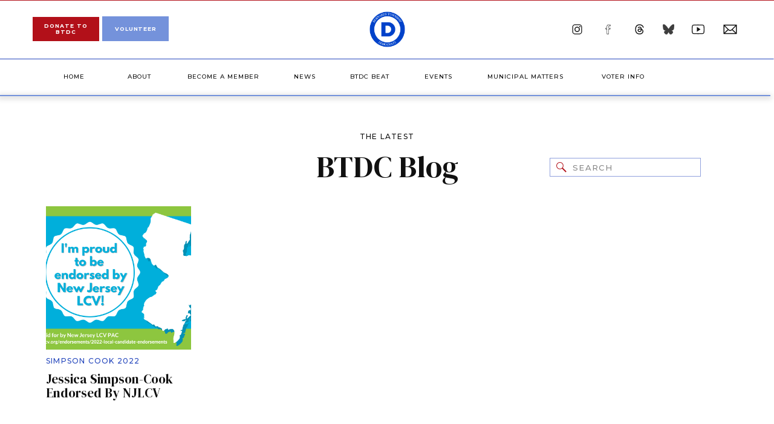

--- FILE ---
content_type: text/html; charset=UTF-8
request_url: https://btdems.org/tag/njlcv/
body_size: 22353
content:
<!DOCTYPE html>
<html lang="en-US" prefix="og: https://ogp.me/ns#" class="d">
<head>
<link rel="stylesheet" type="text/css" href="//lib.showit.co/engine/2.6.4/showit.css" />

<!-- Search Engine Optimization by Rank Math - https://rankmath.com/ -->
<title>njlcv Archives - Bernards Township Democratic Committee</title>
<meta name="robots" content="index, follow, max-snippet:-1, max-video-preview:-1, max-image-preview:large"/>
<link rel="canonical" href="https://btdems.org/tag/njlcv/" />
<meta property="og:locale" content="en_US" />
<meta property="og:type" content="article" />
<meta property="og:title" content="njlcv Archives - Bernards Township Democratic Committee" />
<meta property="og:url" content="https://btdems.org/tag/njlcv/" />
<meta property="og:site_name" content="Bernards Township Democratic Committee" />
<meta property="article:publisher" content="https://www.facebook.com/BTDemocraticCommittee/" />
<meta name="twitter:card" content="summary_large_image" />
<meta name="twitter:title" content="njlcv Archives - Bernards Township Democratic Committee" />
<meta name="twitter:label1" content="Posts" />
<meta name="twitter:data1" content="1" />
<script type="application/ld+json" class="rank-math-schema">{"@context":"https://schema.org","@graph":[{"@type":"Organization","@id":"https://btdems.org/#organization","name":"Bernards Township Democratic Committee","url":"https://btdems.org","sameAs":["https://www.facebook.com/BTDemocraticCommittee/","https://www.instagram.com/btdemocrats/"],"logo":{"@type":"ImageObject","@id":"https://btdems.org/#logo","url":"https://btdems.org/wp-content/uploads/2020/03/Final-Logo_BTDCMASTER.png","contentUrl":"https://btdems.org/wp-content/uploads/2020/03/Final-Logo_BTDCMASTER.png","caption":"Bernards Township Democratic Committee","inLanguage":"en-US","width":"817","height":"816"}},{"@type":"WebSite","@id":"https://btdems.org/#website","url":"https://btdems.org","name":"Bernards Township Democratic Committee","alternateName":"BTDemocrats","publisher":{"@id":"https://btdems.org/#organization"},"inLanguage":"en-US"},{"@type":"CollectionPage","@id":"https://btdems.org/tag/njlcv/#webpage","url":"https://btdems.org/tag/njlcv/","name":"njlcv Archives - Bernards Township Democratic Committee","isPartOf":{"@id":"https://btdems.org/#website"},"inLanguage":"en-US"}]}</script>
<!-- /Rank Math WordPress SEO plugin -->

<link rel='dns-prefetch' href='//stats.wp.com' />
<link rel="alternate" type="application/rss+xml" title="Bernards Township Democratic Committee &raquo; Feed" href="https://btdems.org/feed/" />
<link rel="alternate" type="application/rss+xml" title="Bernards Township Democratic Committee &raquo; Comments Feed" href="https://btdems.org/comments/feed/" />
<link rel="alternate" type="application/rss+xml" title="Bernards Township Democratic Committee &raquo; njlcv Tag Feed" href="https://btdems.org/tag/njlcv/feed/" />
<style id='wp-emoji-styles-inline-css' type='text/css'>

	img.wp-smiley, img.emoji {
		display: inline !important;
		border: none !important;
		box-shadow: none !important;
		height: 1em !important;
		width: 1em !important;
		margin: 0 0.07em !important;
		vertical-align: -0.1em !important;
		background: none !important;
		padding: 0 !important;
	}
/*# sourceURL=wp-emoji-styles-inline-css */
</style>
<style id='wp-block-library-inline-css' type='text/css'>
:root{--wp-block-synced-color:#7a00df;--wp-block-synced-color--rgb:122,0,223;--wp-bound-block-color:var(--wp-block-synced-color);--wp-editor-canvas-background:#ddd;--wp-admin-theme-color:#007cba;--wp-admin-theme-color--rgb:0,124,186;--wp-admin-theme-color-darker-10:#006ba1;--wp-admin-theme-color-darker-10--rgb:0,107,160.5;--wp-admin-theme-color-darker-20:#005a87;--wp-admin-theme-color-darker-20--rgb:0,90,135;--wp-admin-border-width-focus:2px}@media (min-resolution:192dpi){:root{--wp-admin-border-width-focus:1.5px}}.wp-element-button{cursor:pointer}:root .has-very-light-gray-background-color{background-color:#eee}:root .has-very-dark-gray-background-color{background-color:#313131}:root .has-very-light-gray-color{color:#eee}:root .has-very-dark-gray-color{color:#313131}:root .has-vivid-green-cyan-to-vivid-cyan-blue-gradient-background{background:linear-gradient(135deg,#00d084,#0693e3)}:root .has-purple-crush-gradient-background{background:linear-gradient(135deg,#34e2e4,#4721fb 50%,#ab1dfe)}:root .has-hazy-dawn-gradient-background{background:linear-gradient(135deg,#faaca8,#dad0ec)}:root .has-subdued-olive-gradient-background{background:linear-gradient(135deg,#fafae1,#67a671)}:root .has-atomic-cream-gradient-background{background:linear-gradient(135deg,#fdd79a,#004a59)}:root .has-nightshade-gradient-background{background:linear-gradient(135deg,#330968,#31cdcf)}:root .has-midnight-gradient-background{background:linear-gradient(135deg,#020381,#2874fc)}:root{--wp--preset--font-size--normal:16px;--wp--preset--font-size--huge:42px}.has-regular-font-size{font-size:1em}.has-larger-font-size{font-size:2.625em}.has-normal-font-size{font-size:var(--wp--preset--font-size--normal)}.has-huge-font-size{font-size:var(--wp--preset--font-size--huge)}.has-text-align-center{text-align:center}.has-text-align-left{text-align:left}.has-text-align-right{text-align:right}.has-fit-text{white-space:nowrap!important}#end-resizable-editor-section{display:none}.aligncenter{clear:both}.items-justified-left{justify-content:flex-start}.items-justified-center{justify-content:center}.items-justified-right{justify-content:flex-end}.items-justified-space-between{justify-content:space-between}.screen-reader-text{border:0;clip-path:inset(50%);height:1px;margin:-1px;overflow:hidden;padding:0;position:absolute;width:1px;word-wrap:normal!important}.screen-reader-text:focus{background-color:#ddd;clip-path:none;color:#444;display:block;font-size:1em;height:auto;left:5px;line-height:normal;padding:15px 23px 14px;text-decoration:none;top:5px;width:auto;z-index:100000}html :where(.has-border-color){border-style:solid}html :where([style*=border-top-color]){border-top-style:solid}html :where([style*=border-right-color]){border-right-style:solid}html :where([style*=border-bottom-color]){border-bottom-style:solid}html :where([style*=border-left-color]){border-left-style:solid}html :where([style*=border-width]){border-style:solid}html :where([style*=border-top-width]){border-top-style:solid}html :where([style*=border-right-width]){border-right-style:solid}html :where([style*=border-bottom-width]){border-bottom-style:solid}html :where([style*=border-left-width]){border-left-style:solid}html :where(img[class*=wp-image-]){height:auto;max-width:100%}:where(figure){margin:0 0 1em}html :where(.is-position-sticky){--wp-admin--admin-bar--position-offset:var(--wp-admin--admin-bar--height,0px)}@media screen and (max-width:600px){html :where(.is-position-sticky){--wp-admin--admin-bar--position-offset:0px}}

/*# sourceURL=wp-block-library-inline-css */
</style><style id='global-styles-inline-css' type='text/css'>
:root{--wp--preset--aspect-ratio--square: 1;--wp--preset--aspect-ratio--4-3: 4/3;--wp--preset--aspect-ratio--3-4: 3/4;--wp--preset--aspect-ratio--3-2: 3/2;--wp--preset--aspect-ratio--2-3: 2/3;--wp--preset--aspect-ratio--16-9: 16/9;--wp--preset--aspect-ratio--9-16: 9/16;--wp--preset--color--black: #000000;--wp--preset--color--cyan-bluish-gray: #abb8c3;--wp--preset--color--white: #ffffff;--wp--preset--color--pale-pink: #f78da7;--wp--preset--color--vivid-red: #cf2e2e;--wp--preset--color--luminous-vivid-orange: #ff6900;--wp--preset--color--luminous-vivid-amber: #fcb900;--wp--preset--color--light-green-cyan: #7bdcb5;--wp--preset--color--vivid-green-cyan: #00d084;--wp--preset--color--pale-cyan-blue: #8ed1fc;--wp--preset--color--vivid-cyan-blue: #0693e3;--wp--preset--color--vivid-purple: #9b51e0;--wp--preset--gradient--vivid-cyan-blue-to-vivid-purple: linear-gradient(135deg,rgb(6,147,227) 0%,rgb(155,81,224) 100%);--wp--preset--gradient--light-green-cyan-to-vivid-green-cyan: linear-gradient(135deg,rgb(122,220,180) 0%,rgb(0,208,130) 100%);--wp--preset--gradient--luminous-vivid-amber-to-luminous-vivid-orange: linear-gradient(135deg,rgb(252,185,0) 0%,rgb(255,105,0) 100%);--wp--preset--gradient--luminous-vivid-orange-to-vivid-red: linear-gradient(135deg,rgb(255,105,0) 0%,rgb(207,46,46) 100%);--wp--preset--gradient--very-light-gray-to-cyan-bluish-gray: linear-gradient(135deg,rgb(238,238,238) 0%,rgb(169,184,195) 100%);--wp--preset--gradient--cool-to-warm-spectrum: linear-gradient(135deg,rgb(74,234,220) 0%,rgb(151,120,209) 20%,rgb(207,42,186) 40%,rgb(238,44,130) 60%,rgb(251,105,98) 80%,rgb(254,248,76) 100%);--wp--preset--gradient--blush-light-purple: linear-gradient(135deg,rgb(255,206,236) 0%,rgb(152,150,240) 100%);--wp--preset--gradient--blush-bordeaux: linear-gradient(135deg,rgb(254,205,165) 0%,rgb(254,45,45) 50%,rgb(107,0,62) 100%);--wp--preset--gradient--luminous-dusk: linear-gradient(135deg,rgb(255,203,112) 0%,rgb(199,81,192) 50%,rgb(65,88,208) 100%);--wp--preset--gradient--pale-ocean: linear-gradient(135deg,rgb(255,245,203) 0%,rgb(182,227,212) 50%,rgb(51,167,181) 100%);--wp--preset--gradient--electric-grass: linear-gradient(135deg,rgb(202,248,128) 0%,rgb(113,206,126) 100%);--wp--preset--gradient--midnight: linear-gradient(135deg,rgb(2,3,129) 0%,rgb(40,116,252) 100%);--wp--preset--font-size--small: 13px;--wp--preset--font-size--medium: 20px;--wp--preset--font-size--large: 36px;--wp--preset--font-size--x-large: 42px;--wp--preset--spacing--20: 0.44rem;--wp--preset--spacing--30: 0.67rem;--wp--preset--spacing--40: 1rem;--wp--preset--spacing--50: 1.5rem;--wp--preset--spacing--60: 2.25rem;--wp--preset--spacing--70: 3.38rem;--wp--preset--spacing--80: 5.06rem;--wp--preset--shadow--natural: 6px 6px 9px rgba(0, 0, 0, 0.2);--wp--preset--shadow--deep: 12px 12px 50px rgba(0, 0, 0, 0.4);--wp--preset--shadow--sharp: 6px 6px 0px rgba(0, 0, 0, 0.2);--wp--preset--shadow--outlined: 6px 6px 0px -3px rgb(255, 255, 255), 6px 6px rgb(0, 0, 0);--wp--preset--shadow--crisp: 6px 6px 0px rgb(0, 0, 0);}:where(.is-layout-flex){gap: 0.5em;}:where(.is-layout-grid){gap: 0.5em;}body .is-layout-flex{display: flex;}.is-layout-flex{flex-wrap: wrap;align-items: center;}.is-layout-flex > :is(*, div){margin: 0;}body .is-layout-grid{display: grid;}.is-layout-grid > :is(*, div){margin: 0;}:where(.wp-block-columns.is-layout-flex){gap: 2em;}:where(.wp-block-columns.is-layout-grid){gap: 2em;}:where(.wp-block-post-template.is-layout-flex){gap: 1.25em;}:where(.wp-block-post-template.is-layout-grid){gap: 1.25em;}.has-black-color{color: var(--wp--preset--color--black) !important;}.has-cyan-bluish-gray-color{color: var(--wp--preset--color--cyan-bluish-gray) !important;}.has-white-color{color: var(--wp--preset--color--white) !important;}.has-pale-pink-color{color: var(--wp--preset--color--pale-pink) !important;}.has-vivid-red-color{color: var(--wp--preset--color--vivid-red) !important;}.has-luminous-vivid-orange-color{color: var(--wp--preset--color--luminous-vivid-orange) !important;}.has-luminous-vivid-amber-color{color: var(--wp--preset--color--luminous-vivid-amber) !important;}.has-light-green-cyan-color{color: var(--wp--preset--color--light-green-cyan) !important;}.has-vivid-green-cyan-color{color: var(--wp--preset--color--vivid-green-cyan) !important;}.has-pale-cyan-blue-color{color: var(--wp--preset--color--pale-cyan-blue) !important;}.has-vivid-cyan-blue-color{color: var(--wp--preset--color--vivid-cyan-blue) !important;}.has-vivid-purple-color{color: var(--wp--preset--color--vivid-purple) !important;}.has-black-background-color{background-color: var(--wp--preset--color--black) !important;}.has-cyan-bluish-gray-background-color{background-color: var(--wp--preset--color--cyan-bluish-gray) !important;}.has-white-background-color{background-color: var(--wp--preset--color--white) !important;}.has-pale-pink-background-color{background-color: var(--wp--preset--color--pale-pink) !important;}.has-vivid-red-background-color{background-color: var(--wp--preset--color--vivid-red) !important;}.has-luminous-vivid-orange-background-color{background-color: var(--wp--preset--color--luminous-vivid-orange) !important;}.has-luminous-vivid-amber-background-color{background-color: var(--wp--preset--color--luminous-vivid-amber) !important;}.has-light-green-cyan-background-color{background-color: var(--wp--preset--color--light-green-cyan) !important;}.has-vivid-green-cyan-background-color{background-color: var(--wp--preset--color--vivid-green-cyan) !important;}.has-pale-cyan-blue-background-color{background-color: var(--wp--preset--color--pale-cyan-blue) !important;}.has-vivid-cyan-blue-background-color{background-color: var(--wp--preset--color--vivid-cyan-blue) !important;}.has-vivid-purple-background-color{background-color: var(--wp--preset--color--vivid-purple) !important;}.has-black-border-color{border-color: var(--wp--preset--color--black) !important;}.has-cyan-bluish-gray-border-color{border-color: var(--wp--preset--color--cyan-bluish-gray) !important;}.has-white-border-color{border-color: var(--wp--preset--color--white) !important;}.has-pale-pink-border-color{border-color: var(--wp--preset--color--pale-pink) !important;}.has-vivid-red-border-color{border-color: var(--wp--preset--color--vivid-red) !important;}.has-luminous-vivid-orange-border-color{border-color: var(--wp--preset--color--luminous-vivid-orange) !important;}.has-luminous-vivid-amber-border-color{border-color: var(--wp--preset--color--luminous-vivid-amber) !important;}.has-light-green-cyan-border-color{border-color: var(--wp--preset--color--light-green-cyan) !important;}.has-vivid-green-cyan-border-color{border-color: var(--wp--preset--color--vivid-green-cyan) !important;}.has-pale-cyan-blue-border-color{border-color: var(--wp--preset--color--pale-cyan-blue) !important;}.has-vivid-cyan-blue-border-color{border-color: var(--wp--preset--color--vivid-cyan-blue) !important;}.has-vivid-purple-border-color{border-color: var(--wp--preset--color--vivid-purple) !important;}.has-vivid-cyan-blue-to-vivid-purple-gradient-background{background: var(--wp--preset--gradient--vivid-cyan-blue-to-vivid-purple) !important;}.has-light-green-cyan-to-vivid-green-cyan-gradient-background{background: var(--wp--preset--gradient--light-green-cyan-to-vivid-green-cyan) !important;}.has-luminous-vivid-amber-to-luminous-vivid-orange-gradient-background{background: var(--wp--preset--gradient--luminous-vivid-amber-to-luminous-vivid-orange) !important;}.has-luminous-vivid-orange-to-vivid-red-gradient-background{background: var(--wp--preset--gradient--luminous-vivid-orange-to-vivid-red) !important;}.has-very-light-gray-to-cyan-bluish-gray-gradient-background{background: var(--wp--preset--gradient--very-light-gray-to-cyan-bluish-gray) !important;}.has-cool-to-warm-spectrum-gradient-background{background: var(--wp--preset--gradient--cool-to-warm-spectrum) !important;}.has-blush-light-purple-gradient-background{background: var(--wp--preset--gradient--blush-light-purple) !important;}.has-blush-bordeaux-gradient-background{background: var(--wp--preset--gradient--blush-bordeaux) !important;}.has-luminous-dusk-gradient-background{background: var(--wp--preset--gradient--luminous-dusk) !important;}.has-pale-ocean-gradient-background{background: var(--wp--preset--gradient--pale-ocean) !important;}.has-electric-grass-gradient-background{background: var(--wp--preset--gradient--electric-grass) !important;}.has-midnight-gradient-background{background: var(--wp--preset--gradient--midnight) !important;}.has-small-font-size{font-size: var(--wp--preset--font-size--small) !important;}.has-medium-font-size{font-size: var(--wp--preset--font-size--medium) !important;}.has-large-font-size{font-size: var(--wp--preset--font-size--large) !important;}.has-x-large-font-size{font-size: var(--wp--preset--font-size--x-large) !important;}
/*# sourceURL=global-styles-inline-css */
</style>

<style id='classic-theme-styles-inline-css' type='text/css'>
/*! This file is auto-generated */
.wp-block-button__link{color:#fff;background-color:#32373c;border-radius:9999px;box-shadow:none;text-decoration:none;padding:calc(.667em + 2px) calc(1.333em + 2px);font-size:1.125em}.wp-block-file__button{background:#32373c;color:#fff;text-decoration:none}
/*# sourceURL=/wp-includes/css/classic-themes.min.css */
</style>
<link rel='stylesheet' id='ub-extension-style-css-css' href='https://btdems.org/wp-content/plugins/ultimate-blocks/src/extensions/style.css?ver=6.9' type='text/css' media='all' />
<link rel='stylesheet' id='pub-style-css' href='https://btdems.org/wp-content/themes/showit/pubs/ks9vf28it12honimqyrrxw/20260107195118S4mq323/assets/pub.css?ver=1767815488' type='text/css' media='all' />
<script type="text/javascript" src="https://btdems.org/wp-includes/js/jquery/jquery.min.js?ver=3.7.1" id="jquery-core-js"></script>
<script type="text/javascript" id="jquery-core-js-after">
/* <![CDATA[ */
$ = jQuery;
//# sourceURL=jquery-core-js-after
/* ]]> */
</script>
<script type="text/javascript" src="https://btdems.org/wp-content/themes/showit/pubs/ks9vf28it12honimqyrrxw/20260107195118S4mq323/assets/pub.js?ver=1767815488" id="pub-script-js"></script>
<link rel="https://api.w.org/" href="https://btdems.org/wp-json/" /><link rel="alternate" title="JSON" type="application/json" href="https://btdems.org/wp-json/wp/v2/tags/179" /><link rel="EditURI" type="application/rsd+xml" title="RSD" href="https://btdems.org/xmlrpc.php?rsd" />
	<style>img#wpstats{display:none}</style>
		<style id="uagb-style-conditional-extension">@media (min-width: 1025px){body .uag-hide-desktop.uagb-google-map__wrap,body .uag-hide-desktop{display:none !important}}@media (min-width: 768px) and (max-width: 1024px){body .uag-hide-tab.uagb-google-map__wrap,body .uag-hide-tab{display:none !important}}@media (max-width: 767px){body .uag-hide-mob.uagb-google-map__wrap,body .uag-hide-mob{display:none !important}}</style><link rel="icon" href="https://btdems.org/wp-content/uploads/2020/03/cropped-Final-Logo_BTDCMASTER-32x32.png" sizes="32x32" />
<link rel="icon" href="https://btdems.org/wp-content/uploads/2020/03/cropped-Final-Logo_BTDCMASTER-192x192.png" sizes="192x192" />
<link rel="apple-touch-icon" href="https://btdems.org/wp-content/uploads/2020/03/cropped-Final-Logo_BTDCMASTER-180x180.png" />
<meta name="msapplication-TileImage" content="https://btdems.org/wp-content/uploads/2020/03/cropped-Final-Logo_BTDCMASTER-270x270.png" />

<meta charset="UTF-8" />
<meta name="viewport" content="width=device-width, initial-scale=1" />
<link rel="icon" type="image/png" href="//static.showit.co/200/A5WJzHztNGmHx-bwwwF79w/160479/2025_btdc_logo.png" />
<link rel="preconnect" href="https://static.showit.co" />

<link rel="preconnect" href="https://fonts.googleapis.com">
<link rel="preconnect" href="https://fonts.gstatic.com" crossorigin>
<link href="https://fonts.googleapis.com/css?family=Montserrat:500|DM+Serif+Display:regular|Montserrat:400|Montserrat:700|Poppins:regular|Noto+Sans:regular|Oswald:regular" rel="stylesheet" type="text/css"/>
<style>
@font-face{font-family:oswaldlight;src:url('//static.showit.co/file/mQ5BW1p5QSSE9DQVqsVddw/160479/oswald-light.woff');}
@font-face{font-family:oswaldregular;src:url('//static.showit.co/file/pCn-_gAIQvi8Yi1GNmNs2Q/160479/oswald-regular.woff');}
@font-face{font-family:Bonvivant;src:url('//static.showit.co/file/Z6rVP4igTXKxvGybl6OuMA/shared/bonvivant.woff');}
</style>
<script id="init_data" type="application/json">
{"mobile":{"w":320,"bgColor":"#000000:0","bgMediaType":"none","bgFillType":"color"},"desktop":{"w":1200,"defaultTrIn":{"type":"fade"},"defaultTrOut":{"type":"fade"},"bgColor":"#ffffff","bgMediaType":"none","bgFillType":"color"},"sid":"ks9vf28it12honimqyrrxw","break":768,"assetURL":"//static.showit.co","contactFormId":"160479/289880","cfAction":"aHR0cHM6Ly9jbGllbnRzZXJ2aWNlLnNob3dpdC5jby9jb250YWN0Zm9ybQ==","sgAction":"aHR0cHM6Ly9jbGllbnRzZXJ2aWNlLnNob3dpdC5jby9zb2NpYWxncmlk","blockData":[{"slug":"bt-menu-open-mobile","visible":"m","states":[],"d":{"h":800,"w":1200,"locking":{"side":"t"},"stateTrIn":{"type":"slide"},"stateTrOut":{"type":"slide"},"bgFillType":"color","bgColor":"#000000:0","bgMediaType":"none"},"m":{"h":622,"w":320,"locking":{"side":"t"},"bgFillType":"color","bgColor":"colors-3","bgMediaType":"none"}},{"slug":"bt-menu-desktop","visible":"a","states":[],"d":{"h":157,"w":1200,"locking":{"side":"st","scrollOffset":1},"bgFillType":"color","bgColor":"colors-7","bgMediaType":"none"},"m":{"h":83,"w":320,"locking":{"side":"st","scrollOffset":1,"offset":"0"},"bgFillType":"color","bgColor":"colors-7","bgMediaType":"none"}},{"slug":"hero","visible":"a","states":[],"d":{"h":184,"w":1200,"bgFillType":"color","bgColor":"colors-7","bgMediaType":"none"},"m":{"h":118,"w":320,"bgFillType":"color","bgColor":"colors-7","bgMediaType":"none"}},{"slug":"featured-posts-master","visible":"a","states":[{"d":{"bgFillType":"color","bgColor":"#000000:0","bgMediaType":"none"},"m":{"bgFillType":"color","bgColor":"#000000:0","bgMediaType":"none"},"slug":"post-1"},{"d":{"bgFillType":"color","bgColor":"#000000:0","bgMediaType":"none"},"m":{"bgFillType":"color","bgColor":"#000000:0","bgMediaType":"none"},"slug":"view-2"},{"d":{"bgFillType":"color","bgColor":"#000000:0","bgMediaType":"none"},"m":{"bgFillType":"color","bgColor":"#000000:0","bgMediaType":"none"},"slug":"view-2-1"},{"d":{"bgFillType":"color","bgColor":"#000000:0","bgMediaType":"none"},"m":{"bgFillType":"color","bgColor":"#000000:0","bgMediaType":"none"},"slug":"view-2-2"}],"d":{"h":382,"w":1200,"nature":"dH","trIn":{"type":"fade"},"bgFillType":"color","bgColor":"colors-7","bgMediaType":"none","tr":{"in":{"cl":"fadeIn","d":"0.5","dl":"0"}}},"m":{"h":234,"w":320,"nature":"dH","bgFillType":"color","bgColor":"colors-7","bgMediaType":"none"},"stateTrans":[{},{},{},{}]},{"slug":"pagination","visible":"a","states":[],"d":{"h":55,"w":1200,"bgFillType":"color","bgColor":"colors-7","bgMediaType":"none"},"m":{"h":43,"w":320,"bgFillType":"color","bgColor":"colors-7","bgMediaType":"none"}},{"slug":"cta-banner-dems","visible":"a","states":[],"d":{"h":242,"w":1200,"locking":{},"stateTrIn":{"type":"fade","direction":"Down"},"stateTrOut":{"type":"fade","direction":"Down"},"bgFillType":"color","bgColor":"colors-5","bgMediaType":"none"},"m":{"h":363,"w":320,"locking":{},"bgFillType":"color","bgColor":"colors-5","bgMediaType":"none"}},{"slug":"category-index-main","visible":"a","states":[],"d":{"h":359,"w":1200,"bgFillType":"color","bgColor":"colors-7","bgMediaType":"none"},"m":{"h":609,"w":320,"bgFillType":"color","bgColor":"colors-7","bgMediaType":"none"}},{"slug":"bt-dems-footer","visible":"a","states":[],"d":{"h":749,"w":1200,"bgFillType":"color","bgColor":"colors-5","bgMediaType":"none"},"m":{"h":602,"w":320,"bgFillType":"color","bgColor":"colors-5","bgMediaType":"none"}}],"elementData":[{"type":"icon","visible":"m","id":"bt-menu-open-mobile_0","blockId":"bt-menu-open-mobile","m":{"x":277,"y":11,"w":30,"h":30,"a":0},"d":{"x":1113,"y":22,"w":40,"h":40,"a":0,"lockH":"r"},"pc":[{"type":"hide","block":"bt-menu-open-mobile"}]},{"type":"text","visible":"m","id":"bt-menu-open-mobile_1","blockId":"bt-menu-open-mobile","m":{"x":55,"y":312,"w":211,"h":24,"a":0},"d":{"x":89,"y":329,"w":222,"h":19,"a":0}},{"type":"text","visible":"m","id":"bt-menu-open-mobile_2","blockId":"bt-menu-open-mobile","m":{"x":57,"y":210,"w":206,"h":24,"a":0},"d":{"x":128,"y":291,"w":143,"h":19,"a":0}},{"type":"text","visible":"m","id":"bt-menu-open-mobile_3","blockId":"bt-menu-open-mobile","m":{"x":72,"y":142,"w":176,"h":24,"a":0},"d":{"x":128,"y":254,"w":143,"h":19,"a":0}},{"type":"text","visible":"m","id":"bt-menu-open-mobile_4","blockId":"bt-menu-open-mobile","m":{"x":73,"y":108,"w":175,"h":24,"a":0},"d":{"x":128,"y":216,"w":143,"h":19,"a":0}},{"type":"icon","visible":"m","id":"bt-menu-open-mobile_5","blockId":"bt-menu-open-mobile","m":{"x":74,"y":495,"w":20,"h":20,"a":0},"d":{"x":189,"y":442,"w":22,"h":22,"a":0}},{"type":"icon","visible":"m","id":"bt-menu-open-mobile_6","blockId":"bt-menu-open-mobile","m":{"x":110,"y":495,"w":20,"h":20,"a":0},"d":{"x":189,"y":483,"w":22,"h":22,"a":0}},{"type":"text","visible":"m","id":"bt-menu-open-mobile_7","blockId":"bt-menu-open-mobile","m":{"x":54,"y":380,"w":211,"h":24,"a":0},"d":{"x":89,"y":367,"w":222,"h":19,"a":0}},{"type":"text","visible":"m","id":"bt-menu-open-mobile_8","blockId":"bt-menu-open-mobile","m":{"x":54,"y":448,"w":211,"h":24,"a":0},"d":{"x":89,"y":405,"w":222,"h":19,"a":0}},{"type":"icon","visible":"m","id":"bt-menu-open-mobile_9","blockId":"bt-menu-open-mobile","m":{"x":225,"y":495,"w":20,"h":20,"a":0},"d":{"x":926,"y":15,"w":22,"h":40,"a":0}},{"type":"text","visible":"m","id":"bt-menu-open-mobile_10","blockId":"bt-menu-open-mobile","m":{"x":54,"y":346,"w":211,"h":24,"a":0},"d":{"x":89,"y":405,"w":222,"h":19,"a":0}},{"type":"text","visible":"m","id":"bt-menu-open-mobile_11","blockId":"bt-menu-open-mobile","m":{"x":54,"y":414,"w":211,"h":24,"a":0},"d":{"x":89,"y":405,"w":222,"h":19,"a":0}},{"type":"text","visible":"m","id":"bt-menu-open-mobile_12","blockId":"bt-menu-open-mobile","m":{"x":44,"y":278,"w":232,"h":24,"a":0},"d":{"x":128,"y":291,"w":143,"h":19,"a":0}},{"type":"text","visible":"m","id":"bt-menu-open-mobile_13","blockId":"bt-menu-open-mobile","m":{"x":57,"y":244,"w":206,"h":24,"a":0},"d":{"x":128,"y":291,"w":143,"h":19,"a":0}},{"type":"graphic","visible":"m","id":"bt-menu-open-mobile_14","blockId":"bt-menu-open-mobile","m":{"x":183,"y":495,"w":20,"h":20,"a":0},"d":{"x":1109,"y":39,"w":21,"h":21,"a":0,"lockH":"r"},"c":{"key":"MTgs4OtTcXV2uOberJnghQ/160479/bluesky-3.png","aspect_ratio":1}},{"type":"icon","visible":"m","id":"bt-menu-open-mobile_15","blockId":"bt-menu-open-mobile","m":{"x":147,"y":495,"w":20,"h":20,"a":0},"d":{"x":965,"y":38,"w":25,"h":21,"a":0,"lockH":"r"}},{"type":"text","visible":"m","id":"bt-menu-open-mobile_16","blockId":"bt-menu-open-mobile","m":{"x":72,"y":176,"w":176,"h":24,"a":0},"d":{"x":128,"y":254,"w":143,"h":19,"a":0}},{"type":"graphic","visible":"a","id":"bt-menu-open-mobile_17","blockId":"bt-menu-open-mobile","m":{"x":13,"y":9,"w":28,"h":28,"a":0},"d":{"x":562,"y":10,"w":77,"h":77,"a":0},"c":{"key":"A5WJzHztNGmHx-bwwwF79w/160479/2025_btdc_logo.png","aspect_ratio":1}},{"type":"text","visible":"a","id":"bt-menu-open-mobile_18","blockId":"bt-menu-open-mobile","m":{"x":54,"y":11,"w":156,"h":25,"a":0},"d":{"x":521,"y":52,"w":159,"h":53,"a":0}},{"type":"icon","visible":"m","id":"bt-menu-desktop_0","blockId":"bt-menu-desktop","m":{"x":275,"y":8,"w":30,"h":30,"a":0},"d":{"x":550,"y":-25,"w":100,"h":100,"a":0},"pc":[{"type":"show","block":"bt-menu-open-mobile"}]},{"type":"line","visible":"a","id":"bt-menu-desktop_1","blockId":"bt-menu-desktop","m":{"x":-9,"y":0,"w":338,"a":0},"d":{"x":-6,"y":0,"w":1208,"h":1,"a":0,"lockH":"s"}},{"type":"text","visible":"d","id":"bt-menu-desktop_2","blockId":"bt-menu-desktop","m":{"x":114,"y":16,"w":91.8,"h":17,"a":0},"d":{"x":167,"y":119,"w":47,"h":15,"a":0}},{"type":"text","visible":"d","id":"bt-menu-desktop_3","blockId":"bt-menu-desktop","m":{"x":114,"y":16,"w":91.8,"h":17,"a":0},"d":{"x":443,"y":119,"w":41,"h":15,"a":0}},{"type":"text","visible":"d","id":"bt-menu-desktop_4","blockId":"bt-menu-desktop","m":{"x":114,"y":16,"w":91.8,"h":17,"a":0},"d":{"x":947,"y":119,"w":87,"h":15,"a":0}},{"type":"icon","visible":"d","id":"bt-menu-desktop_5","blockId":"bt-menu-desktop","m":{"x":50,"y":435,"w":20,"h":20,"a":0},"d":{"x":862,"y":38,"w":25,"h":21,"a":0,"lockH":"r"}},{"type":"icon","visible":"d","id":"bt-menu-desktop_6","blockId":"bt-menu-desktop","m":{"x":117,"y":435,"w":20,"h":20,"a":0},"d":{"x":913,"y":38,"w":25,"h":21,"a":0,"lockH":"r"}},{"type":"simple","visible":"a","id":"bt-menu-desktop_7","blockId":"bt-menu-desktop","m":{"x":161,"y":46,"w":161,"h":35,"a":0},"d":{"x":54,"y":28,"w":110,"h":40,"a":0,"lockH":"l"}},{"type":"icon","visible":"d","id":"bt-menu-desktop_8","blockId":"bt-menu-desktop","m":{"x":180,"y":254,"w":20,"h":20,"a":0},"d":{"x":1062,"y":38,"w":25,"h":21,"a":0,"lockH":"r"}},{"type":"simple","visible":"d","id":"bt-menu-desktop_9","blockId":"bt-menu-desktop","m":{"x":48,"y":8,"w":224,"h":35,"a":0},"d":{"x":169,"y":27,"w":110,"h":41,"a":0,"lockH":"l"}},{"type":"text","visible":"a","id":"bt-menu-desktop_10","blockId":"bt-menu-desktop","m":{"x":194,"y":55,"w":92,"h":17,"a":0},"d":{"x":182,"y":41,"w":85,"h":27,"a":0,"lockH":"l"}},{"type":"icon","visible":"d","id":"bt-menu-desktop_11","blockId":"bt-menu-desktop","m":{"x":180,"y":254,"w":20,"h":20,"a":0},"d":{"x":1113,"y":35,"w":29,"h":27,"a":0,"lockH":"r"}},{"type":"text","visible":"d","id":"bt-menu-desktop_12","blockId":"bt-menu-desktop","m":{"x":114,"y":16,"w":91.8,"h":17,"a":0},"d":{"x":659,"y":119,"w":52,"h":15,"a":0}},{"type":"simple","visible":"a","id":"bt-menu-desktop_13","blockId":"bt-menu-desktop","m":{"x":0,"y":46,"w":161,"h":35,"a":0},"d":{"x":54,"y":28,"w":110,"h":40,"a":0,"lockH":"l"}},{"type":"graphic","visible":"d","id":"bt-menu-desktop_14","blockId":"bt-menu-desktop","m":{"x":160,"y":0,"w":1,"h":1,"a":0},"d":{"x":1016,"y":39,"w":19,"h":19,"a":0,"lockH":"r"},"c":{"key":"h1mZFjwXSeyUmTscMIEbmg/160479/blueskygrey.png","aspect_ratio":1}},{"type":"text","visible":"d","id":"bt-menu-desktop_15","blockId":"bt-menu-desktop","m":{"x":114,"y":16,"w":91.8,"h":17,"a":0},"d":{"x":59,"y":119,"w":46,"h":15,"a":0}},{"type":"line","visible":"d","id":"bt-menu-desktop_16","blockId":"bt-menu-desktop","m":{"x":48,"y":21,"w":224,"h":3,"a":0},"d":{"x":0,"y":97,"w":1200,"h":1,"a":0,"lockH":"s"}},{"type":"graphic","visible":"a","id":"bt-menu-desktop_17","blockId":"bt-menu-desktop","m":{"x":13,"y":9,"w":28,"h":28,"a":0},"d":{"x":571,"y":19,"w":59,"h":59,"a":0},"c":{"key":"A5WJzHztNGmHx-bwwwF79w/160479/2025_btdc_logo.png","aspect_ratio":1}},{"type":"line","visible":"a","id":"bt-menu-desktop_18","blockId":"bt-menu-desktop","m":{"x":-2,"y":44,"w":324,"h":2,"a":0},"d":{"x":-6,"y":157,"w":1200,"h":2,"a":0,"lockH":"s"}},{"type":"icon","visible":"d","id":"bt-menu-desktop_19","blockId":"bt-menu-desktop","m":{"x":117,"y":435,"w":20,"h":20,"a":0},"d":{"x":965,"y":38,"w":25,"h":21,"a":0,"lockH":"r"}},{"type":"text","visible":"d","id":"bt-menu-desktop_20","blockId":"bt-menu-desktop","m":{"x":114,"y":16,"w":91.8,"h":17,"a":0},"d":{"x":760,"y":119,"w":137,"h":15,"a":0}},{"type":"text","visible":"d","id":"bt-menu-desktop_21","blockId":"bt-menu-desktop","m":{"x":114,"y":16,"w":91.8,"h":17,"a":0},"d":{"x":534,"y":119,"w":75,"h":15,"a":0}},{"type":"text","visible":"d","id":"bt-menu-desktop_22","blockId":"bt-menu-desktop","m":{"x":114,"y":16,"w":91.8,"h":17,"a":0},"d":{"x":264,"y":119,"w":130,"h":15,"a":0}},{"type":"text","visible":"m","id":"bt-menu-desktop_23","blockId":"bt-menu-desktop","m":{"x":54,"y":11,"w":156,"h":25,"a":0},"d":{"x":521,"y":52,"w":159,"h":53,"a":0}},{"type":"text","visible":"a","id":"bt-menu-desktop_24","blockId":"bt-menu-desktop","m":{"x":4,"y":56,"w":146,"h":15,"a":0},"d":{"x":71,"y":38,"w":76,"h":27,"a":0,"lockH":"l"}},{"type":"text","visible":"a","id":"hero_0","blockId":"hero","m":{"x":37,"y":57,"w":246,"h":40,"a":0},"d":{"x":371,"y":91,"w":458,"h":57,"a":0}},{"type":"simple","visible":"d","id":"hero_1","blockId":"hero","m":{"x":48,"y":1219,"w":225,"h":29,"a":0},"d":{"x":869,"y":104,"w":250,"h":31,"a":0}},{"type":"text","visible":"d","id":"hero_2","blockId":"hero","m":{"x":81,"y":1219,"w":192,"h":28,"a":0},"d":{"x":907,"y":109,"w":203,"h":21,"a":0}},{"type":"icon","visible":"d","id":"hero_3","blockId":"hero","m":{"x":50,"y":1221,"w":31,"h":26,"a":0},"d":{"x":875,"y":109,"w":27,"h":21,"a":0}},{"type":"text","visible":"a","id":"hero_4","blockId":"hero","m":{"x":112,"y":35,"w":96,"h":16,"a":0},"d":{"x":546,"y":60,"w":108,"h":18,"a":0}},{"type":"graphic","visible":"a","id":"featured-posts-master_post-1_0","blockId":"featured-posts-master","m":{"x":16,"y":0,"w":133,"h":133,"a":0},"d":{"x":36,"y":0,"w":240,"h":237,"a":0},"c":{"key":"J09lTY26Tl-5IruzJhTpMg/160479/btdcflaghands.jpg","aspect_ratio":1.00209}},{"type":"text","visible":"a","id":"featured-posts-master_post-1_1","blockId":"featured-posts-master","m":{"x":16,"y":142,"w":155,"h":13,"a":0},"d":{"x":36,"y":247,"w":240,"h":16,"a":0}},{"type":"text","visible":"a","id":"featured-posts-master_post-1_2","blockId":"featured-posts-master","m":{"x":16,"y":162,"w":133,"h":65,"a":0},"d":{"x":36,"y":274,"w":240,"h":66,"a":0}},{"type":"graphic","visible":"a","id":"featured-posts-master_view-2_0","blockId":"featured-posts-master","m":{"x":171,"y":0,"w":133,"h":133,"a":0},"d":{"x":332,"y":1,"w":240,"h":237,"a":0},"c":{"key":"hSzKx6FYTX2FaCpJGhcp7g/160479/btdcflag1.png","aspect_ratio":1.42857}},{"type":"text","visible":"a","id":"featured-posts-master_view-2_1","blockId":"featured-posts-master","m":{"x":171,"y":142,"w":155,"h":13,"a":0},"d":{"x":332,"y":247,"w":240,"h":16,"a":0}},{"type":"text","visible":"a","id":"featured-posts-master_view-2_2","blockId":"featured-posts-master","m":{"x":171,"y":162,"w":133,"h":65,"a":0},"d":{"x":332,"y":274,"w":240,"h":66,"a":0}},{"type":"graphic","visible":"a","id":"featured-posts-master_view-2-1_0","blockId":"featured-posts-master","m":{"x":16,"y":241,"w":133,"h":133,"a":0},"d":{"x":629,"y":1,"w":240,"h":237,"a":0},"c":{"key":"yq808oUIRAmGbiBVt-Ht-w/shared/snstock-043.jpg","aspect_ratio":1}},{"type":"text","visible":"a","id":"featured-posts-master_view-2-1_1","blockId":"featured-posts-master","m":{"x":16,"y":384,"w":144,"h":13,"a":0},"d":{"x":629,"y":247,"w":240,"h":16,"a":0}},{"type":"text","visible":"a","id":"featured-posts-master_view-2-1_2","blockId":"featured-posts-master","m":{"x":16,"y":406,"w":133,"h":66,"a":0},"d":{"x":629,"y":274,"w":240,"h":66,"a":0}},{"type":"graphic","visible":"a","id":"featured-posts-master_view-2-2_0","blockId":"featured-posts-master","m":{"x":171,"y":241,"w":133,"h":133,"a":0},"d":{"x":925,"y":1,"w":240,"h":237,"a":0},"c":{"key":"yq808oUIRAmGbiBVt-Ht-w/shared/snstock-043.jpg","aspect_ratio":1}},{"type":"text","visible":"a","id":"featured-posts-master_view-2-2_1","blockId":"featured-posts-master","m":{"x":171,"y":384,"w":144,"h":13,"a":0},"d":{"x":925,"y":247,"w":240,"h":16,"a":0}},{"type":"text","visible":"a","id":"featured-posts-master_view-2-2_2","blockId":"featured-posts-master","m":{"x":171,"y":406,"w":133,"h":66,"a":0},"d":{"x":925,"y":274,"w":240,"h":66,"a":0}},{"type":"text","visible":"a","id":"pagination_0","blockId":"pagination","m":{"x":5,"y":15,"w":147,"h":14,"a":0},"d":{"x":339,"y":8,"w":203,"h":32,"a":0}},{"type":"text","visible":"a","id":"pagination_1","blockId":"pagination","m":{"x":168,"y":15,"w":147,"h":14,"a":0},"d":{"x":658,"y":7,"w":189,"h":32,"a":0}},{"type":"iframe","visible":"a","id":"cta-banner-dems_0","blockId":"cta-banner-dems","m":{"x":14,"y":25,"w":293,"h":312,"a":0},"d":{"x":0,"y":8,"w":1200,"h":204,"a":0}},{"type":"simple","visible":"m","id":"category-index-main_0","blockId":"category-index-main","m":{"x":50,"y":526,"w":220,"h":39,"a":0},"d":{"x":360,"y":141,"w":480,"h":188.4,"a":0}},{"type":"text","visible":"a","id":"category-index-main_1","blockId":"category-index-main","m":{"x":176,"y":195,"w":128,"h":30,"a":0},"d":{"x":429,"y":255,"w":155,"h":25,"a":0}},{"type":"text","visible":"a","id":"category-index-main_2","blockId":"category-index-main","m":{"x":22,"y":45,"w":276,"h":15,"a":0},"d":{"x":379,"y":80,"w":440,"h":20,"a":0}},{"type":"text","visible":"a","id":"category-index-main_3","blockId":"category-index-main","m":{"x":13,"y":471,"w":139,"h":33,"a":0},"d":{"x":620,"y":255,"w":155,"h":34,"a":0}},{"type":"text","visible":"a","id":"category-index-main_4","blockId":"category-index-main","m":{"x":13,"y":195,"w":139,"h":31,"a":0},"d":{"x":812,"y":255,"w":155,"h":25,"a":0}},{"type":"graphic","visible":"a","id":"category-index-main_5","blockId":"category-index-main","m":{"x":180,"y":104,"w":121,"h":86,"a":0},"d":{"x":429,"y":133,"w":155,"h":115,"a":0,"gs":{"s":30},"trIn":{"cl":"fadeIn","d":"0.5","dl":"0"}},"c":{"key":"kjPuQwEWYoa6QFifEfUprQ/160479/hodgestompkins2025.png","aspect_ratio":1}},{"type":"graphic","visible":"a","id":"category-index-main_6","blockId":"category-index-main","m":{"x":22,"y":380,"w":121,"h":86,"a":0},"d":{"x":620,"y":133,"w":155,"h":115,"a":0,"gs":{"s":20,"t":"cover","y":75},"trIn":{"cl":"fadeIn","d":"0.5","dl":"0"}},"c":{"key":"Uu-7FNDcQty1NlNhAtGxKg/160479/foodbank.jpg","aspect_ratio":1.35135}},{"type":"graphic","visible":"a","id":"category-index-main_7","blockId":"category-index-main","m":{"x":22,"y":104,"w":121,"h":86,"a":0},"d":{"x":812,"y":133,"w":155,"h":115,"a":0,"trIn":{"cl":"fadeIn","d":"0.5","dl":"0"}},"c":{"key":"vP_CxxAqRQag5NEc3dnHSg/160479/471952bc96ee47edbf9bd40d1cdba0ef.jpg","aspect_ratio":1.19255}},{"type":"graphic","visible":"a","id":"category-index-main_8","blockId":"category-index-main","m":{"x":180,"y":380,"w":121,"h":86,"a":0,"gs":{"t":"cover","y":40,"s":35}},"d":{"x":1003,"y":133,"w":155,"h":115,"a":0,"gs":{"s":30},"trIn":{"cl":"fadeIn","d":"0.5","dl":"0"}},"c":{"key":"3domVq9FQSq8qs6MFUKUgg/160479/demtalkslogo.png","aspect_ratio":1.00074}},{"type":"text","visible":"a","id":"category-index-main_9","blockId":"category-index-main","m":{"x":196,"y":471,"w":88,"h":33,"a":0},"d":{"x":1003,"y":255,"w":155,"h":25,"a":0}},{"type":"text","visible":"m","id":"category-index-main_10","blockId":"category-index-main","m":{"x":97,"y":533,"w":173,"h":26,"a":0},"d":{"x":953,"y":13,"w":223,"h":24,"a":0}},{"type":"icon","visible":"m","id":"category-index-main_11","blockId":"category-index-main","m":{"x":53,"y":533,"w":31,"h":26,"a":0},"d":{"x":921,"y":15,"w":27,"h":21,"a":0}},{"type":"text","visible":"a","id":"category-index-main_12","blockId":"category-index-main","m":{"x":18,"y":333,"w":128,"h":30,"a":0},"d":{"x":237,"y":255,"w":155,"h":25,"a":0}},{"type":"graphic","visible":"a","id":"category-index-main_13","blockId":"category-index-main","m":{"x":22,"y":242,"w":121,"h":86,"a":0},"d":{"x":237,"y":133,"w":155,"h":115,"a":0,"gs":{"s":0},"trIn":{"cl":"fadeIn","d":"0.5","dl":"0"}},"c":{"key":"A5WJzHztNGmHx-bwwwF79w/160479/2025_btdc_logo.png","aspect_ratio":1}},{"type":"graphic","visible":"a","id":"category-index-main_14","blockId":"category-index-main","m":{"x":180,"y":242,"w":121,"h":86,"a":0},"d":{"x":46,"y":133,"w":155,"h":115,"a":0,"gs":{"s":40},"trIn":{"cl":"fadeIn","d":"0.5","dl":"0"}},"c":{"key":"EwWQYv_eptKpdmUHuumhjA/160479/anajtbrett.jpg","aspect_ratio":1.33333}},{"type":"text","visible":"a","id":"category-index-main_15","blockId":"category-index-main","m":{"x":173,"y":333,"w":134,"h":30,"a":0},"d":{"x":43,"y":255,"w":161,"h":25,"a":0}},{"type":"text","visible":"m","id":"bt-dems-footer_0","blockId":"bt-dems-footer","m":{"x":26,"y":454,"w":269,"h":54,"a":0},"d":{"x":415,"y":559,"w":570,"h":57,"a":0}},{"type":"icon","visible":"a","id":"bt-dems-footer_2","blockId":"bt-dems-footer","m":{"x":279,"y":21,"w":30,"h":30,"a":270},"d":{"x":1132,"y":28,"w":40,"h":40,"a":-90,"lockH":"r"}},{"type":"text","visible":"m","id":"bt-dems-footer_3","blockId":"bt-dems-footer","m":{"x":255,"y":84,"w":79,"h":13,"a":90},"d":{"x":546,"y":355,"w":107.99999999999999,"h":18,"a":0}},{"type":"text","visible":"d","id":"bt-dems-footer_4","blockId":"bt-dems-footer","m":{"x":50,"y":224,"w":211,"h":24,"a":0},"d":{"x":473,"y":486,"w":72,"h":19,"a":0}},{"type":"text","visible":"d","id":"bt-dems-footer_5","blockId":"bt-dems-footer","m":{"x":53,"y":188,"w":206,"h":24,"a":0},"d":{"x":384,"y":486,"w":44,"h":19,"a":0}},{"type":"text","visible":"d","id":"bt-dems-footer_6","blockId":"bt-dems-footer","m":{"x":68,"y":153,"w":176,"h":24,"a":0},"d":{"x":274,"y":486,"w":66,"h":19,"a":0}},{"type":"text","visible":"d","id":"bt-dems-footer_7","blockId":"bt-dems-footer","m":{"x":68,"y":118,"w":175,"h":24,"a":0},"d":{"x":179,"y":486,"w":50,"h":19,"a":0}},{"type":"text","visible":"d","id":"bt-dems-footer_8","blockId":"bt-dems-footer","m":{"x":50,"y":224,"w":211,"h":24,"a":0},"d":{"x":711,"y":542,"w":93,"h":19,"a":0}},{"type":"text","visible":"d","id":"bt-dems-footer_9","blockId":"bt-dems-footer","m":{"x":50,"y":224,"w":211,"h":24,"a":0},"d":{"x":880,"y":542,"w":95,"h":19,"a":0}},{"type":"text","visible":"a","id":"bt-dems-footer_10","blockId":"bt-dems-footer","m":{"x":76,"y":86,"w":169,"h":22,"a":0},"d":{"x":506,"y":143,"w":191,"h":24,"a":0}},{"type":"text","visible":"a","id":"bt-dems-footer_11","blockId":"bt-dems-footer","m":{"x":76,"y":40,"w":168,"h":63,"a":-7},"d":{"x":485,"y":57,"w":231,"h":56,"a":353}},{"type":"text","visible":"d","id":"bt-dems-footer_12","blockId":"bt-dems-footer","m":{"x":50,"y":224,"w":211,"h":24,"a":0},"d":{"x":890,"y":486,"w":132,"h":19,"a":0}},{"type":"text","visible":"d","id":"bt-dems-footer_13","blockId":"bt-dems-footer","m":{"x":50,"y":224,"w":211,"h":24,"a":0},"d":{"x":754,"y":486,"w":92,"h":19,"a":0}},{"type":"text","visible":"d","id":"bt-dems-footer_14","blockId":"bt-dems-footer","m":{"x":114,"y":16,"w":91.8,"h":17,"a":0},"d":{"x":457,"y":542,"w":178,"h":19,"a":0}},{"type":"text","visible":"d","id":"bt-dems-footer_15","blockId":"bt-dems-footer","m":{"x":53,"y":188,"w":206,"h":24,"a":0},"d":{"x":589,"y":486,"w":120,"h":19,"a":0}},{"type":"simple","visible":"a","id":"bt-dems-footer_16","blockId":"bt-dems-footer","m":{"x":23,"y":434,"w":275,"h":94,"a":0},"d":{"x":392,"y":608,"w":416,"h":78,"a":0}},{"type":"text","visible":"d","id":"bt-dems-footer_17","blockId":"bt-dems-footer","m":{"x":29,"y":603,"w":282,"h":54,"a":0},"d":{"x":412,"y":630,"w":377,"h":40,"a":0}},{"type":"text","visible":"d","id":"bt-dems-footer_18","blockId":"bt-dems-footer","m":{"x":68,"y":153,"w":176,"h":24,"a":0},"d":{"x":226,"y":542,"w":155,"h":19,"a":0}},{"type":"social","visible":"a","id":"bt-dems-footer_19","blockId":"bt-dems-footer","m":{"x":0,"y":188,"w":319,"h":193,"a":0},"d":{"x":0,"y":245,"w":1200,"h":192,"a":0,"lockH":"s"}},{"type":"icon","visible":"a","id":"bt-dems-footer_20","blockId":"bt-dems-footer","m":{"x":81,"y":121,"w":20,"h":20,"a":0},"d":{"x":515,"y":178,"w":22,"h":22,"a":0}},{"type":"icon","visible":"a","id":"bt-dems-footer_21","blockId":"bt-dems-footer","m":{"x":151,"y":121,"w":20,"h":20,"a":0},"d":{"x":591,"y":178,"w":22,"h":22,"a":0}},{"type":"icon","visible":"a","id":"bt-dems-footer_22","blockId":"bt-dems-footer","m":{"x":220,"y":121,"w":20,"h":20,"a":0},"d":{"x":663,"y":178,"w":22,"h":22,"a":0}},{"type":"graphic","visible":"a","id":"bt-dems-footer_23","blockId":"bt-dems-footer","m":{"x":186,"y":122,"w":19,"h":19,"a":0},"d":{"x":628,"y":179,"w":21,"h":21,"a":0},"c":{"key":"MTgs4OtTcXV2uOberJnghQ/160479/bluesky-3.png","aspect_ratio":1}},{"type":"icon","visible":"a","id":"bt-dems-footer_24","blockId":"bt-dems-footer","m":{"x":116,"y":121,"w":20,"h":20,"a":0},"d":{"x":552,"y":179,"w":25,"h":21,"a":0}},{"type":"text","visible":"a","id":"bt-dems-footer_25","blockId":"bt-dems-footer","m":{"x":29,"y":603,"w":282,"h":54,"a":0},"d":{"x":412,"y":697,"w":377,"h":40,"a":0}}]}
</script>
<link
rel="stylesheet"
type="text/css"
href="https://cdnjs.cloudflare.com/ajax/libs/animate.css/3.4.0/animate.min.css"
/>


<script src="//lib.showit.co/engine/2.6.4/showit-lib.min.js"></script>
<script src="//lib.showit.co/engine/2.6.4/showit.min.js"></script>
<script>

function initPage(){

}
</script>

<style id="si-page-css">
html.m {background-color:rgba(0,0,0,0);}
html.d {background-color:rgba(255,255,255,1);}
.d .se:has(.st-primary) {border-radius:10px;box-shadow:none;opacity:1;overflow:hidden;transition-duration:0.5s;}
.d .st-primary {padding:10px 14px 10px 14px;border-width:0px;border-color:rgba(16,16,16,1);background-color:rgba(16,16,16,1);background-image:none;border-radius:inherit;transition-duration:0.5s;}
.d .st-primary span {color:rgba(255,255,255,1);font-family:'Montserrat';font-weight:500;font-style:normal;font-size:12px;text-align:center;text-transform:uppercase;letter-spacing:0.1em;line-height:1.5;transition-duration:0.5s;}
.d .se:has(.st-primary:hover), .d .se:has(.trigger-child-hovers:hover .st-primary) {}
.d .st-primary.se-button:hover, .d .trigger-child-hovers:hover .st-primary.se-button {background-color:rgba(16,16,16,1);background-image:none;transition-property:background-color,background-image;}
.d .st-primary.se-button:hover span, .d .trigger-child-hovers:hover .st-primary.se-button span {}
.m .se:has(.st-primary) {border-radius:10px;box-shadow:none;opacity:1;overflow:hidden;}
.m .st-primary {padding:10px 14px 10px 14px;border-width:0px;border-color:rgba(16,16,16,1);background-color:rgba(16,16,16,1);background-image:none;border-radius:inherit;}
.m .st-primary span {color:rgba(255,255,255,1);font-family:'Montserrat';font-weight:500;font-style:normal;font-size:10px;text-align:center;text-transform:uppercase;letter-spacing:0.1em;line-height:1.5;}
.d .se:has(.st-secondary) {border-radius:10px;box-shadow:none;opacity:1;overflow:hidden;transition-duration:0.5s;}
.d .st-secondary {padding:10px 14px 10px 14px;border-width:2px;border-color:rgba(16,16,16,1);background-color:rgba(0,0,0,0);background-image:none;border-radius:inherit;transition-duration:0.5s;}
.d .st-secondary span {color:rgba(16,16,16,1);font-family:'Montserrat';font-weight:500;font-style:normal;font-size:12px;text-align:center;text-transform:uppercase;letter-spacing:0.1em;line-height:1.5;transition-duration:0.5s;}
.d .se:has(.st-secondary:hover), .d .se:has(.trigger-child-hovers:hover .st-secondary) {}
.d .st-secondary.se-button:hover, .d .trigger-child-hovers:hover .st-secondary.se-button {border-color:rgba(16,16,16,0.7);background-color:rgba(0,0,0,0);background-image:none;transition-property:border-color,background-color,background-image;}
.d .st-secondary.se-button:hover span, .d .trigger-child-hovers:hover .st-secondary.se-button span {color:rgba(16,16,16,0.7);transition-property:color;}
.m .se:has(.st-secondary) {border-radius:10px;box-shadow:none;opacity:1;overflow:hidden;}
.m .st-secondary {padding:10px 14px 10px 14px;border-width:2px;border-color:rgba(16,16,16,1);background-color:rgba(0,0,0,0);background-image:none;border-radius:inherit;}
.m .st-secondary span {color:rgba(16,16,16,1);font-family:'Montserrat';font-weight:500;font-style:normal;font-size:10px;text-align:center;text-transform:uppercase;letter-spacing:0.1em;line-height:1.5;}
.d .st-d-title,.d .se-wpt h1 {color:rgba(16,16,16,1);text-transform:capitalize;line-height:1;letter-spacing:0em;font-size:48px;text-align:left;font-family:'DM Serif Display';font-weight:400;font-style:normal;}
.d .se-wpt h1 {margin-bottom:1px;}
.d .st-d-title.se-rc a {color:rgba(35,69,188,1);text-decoration:none;}
.d .st-d-title.se-rc a:hover {text-decoration:none;color:rgba(35,69,188,1);opacity:0.6;}
.m .st-m-title,.m .se-wpt h1 {color:rgba(16,16,16,1);text-transform:capitalize;line-height:1;letter-spacing:0em;font-size:30px;text-align:left;font-family:'DM Serif Display';font-weight:400;font-style:normal;}
.m .se-wpt h1 {margin-bottom:1px;}
.m .st-m-title.se-rc a {color:rgba(71,215,194,1);text-decoration:none;}
.m .st-m-title.se-rc a:hover {text-decoration:none;color:rgba(71,215,194,1);opacity:0.6;}
.d .st-d-heading,.d .se-wpt h2 {color:rgba(16,16,16,1);text-transform:capitalize;line-height:1.6;letter-spacing:0em;font-size:50px;text-align:center;font-family:'Bonvivant';font-weight:400;font-style:normal;}
.d .se-wpt h2 {margin-bottom:10px;}
.d .st-d-heading.se-rc a {color:rgba(35,69,188,1);text-decoration:none;}
.d .st-d-heading.se-rc a:hover {text-decoration:none;color:rgba(71,215,194,1);opacity:0.8;}
.m .st-m-heading,.m .se-wpt h2 {color:rgba(16,16,16,1);text-transform:capitalize;line-height:1.1;letter-spacing:0em;font-size:35px;text-align:center;font-family:'Bonvivant';font-weight:400;font-style:normal;}
.m .se-wpt h2 {margin-bottom:20px;}
.m .st-m-heading.se-rc a {color:rgba(35,69,188,1);text-decoration:none;}
.m .st-m-heading.se-rc a:hover {text-decoration:none;color:rgba(71,215,194,1);opacity:0.6;}
.d .st-d-subheading,.d .se-wpt h3 {color:rgba(16,16,16,1);text-transform:uppercase;line-height:1.5;letter-spacing:0.1em;font-size:12px;text-align:center;font-family:'Montserrat';font-weight:500;font-style:normal;}
.d .se-wpt h3 {margin-bottom:18px;}
.d .st-d-subheading.se-rc a {color:rgba(35,69,188,1);text-decoration:none;}
.d .st-d-subheading.se-rc a:hover {text-decoration:none;color:rgba(35,69,188,1);opacity:0.6;}
.m .st-m-subheading,.m .se-wpt h3 {color:rgba(16,16,16,1);text-transform:uppercase;line-height:1.5;letter-spacing:0.1em;font-size:10px;text-align:center;font-family:'Montserrat';font-weight:500;font-style:normal;}
.m .se-wpt h3 {margin-bottom:18px;}
.m .st-m-subheading.se-rc a {color:rgba(35,69,188,1);text-decoration:none;}
.m .st-m-subheading.se-rc a:hover {text-decoration:none;color:rgba(35,69,188,1);opacity:0.6;}
.d .st-d-paragraph {color:rgba(16,16,16,1);line-height:1.5;letter-spacing:0.01em;font-size:16px;text-align:left;font-family:'Noto Sans';font-weight:400;font-style:normal;}
.d .se-wpt p {margin-bottom:16px;}
.d .st-d-paragraph.se-rc a {color:rgba(35,69,188,1);}
.d .st-d-paragraph.se-rc a:hover {text-decoration:none;color:rgba(35,69,188,1);opacity:0.6;}
.m .st-m-paragraph {color:rgba(16,16,16,1);line-height:1.5;letter-spacing:0.01em;font-size:15px;text-align:left;font-family:'Noto Sans';font-weight:400;font-style:normal;}
.m .se-wpt p {margin-bottom:16px;}
.m .st-m-paragraph.se-rc a {color:rgba(35,69,188,1);}
.m .st-m-paragraph.se-rc a:hover {text-decoration:none;color:rgba(35,69,188,1);opacity:0.6;}
.sib-bt-menu-open-mobile {z-index:6;}
.m .sib-bt-menu-open-mobile {height:622px;display:none;}
.d .sib-bt-menu-open-mobile {height:800px;display:none;}
.m .sib-bt-menu-open-mobile .ss-bg {background-color:rgba(116,146,219,1);}
.d .sib-bt-menu-open-mobile .ss-bg {background-color:rgba(0,0,0,0);}
.d .sie-bt-menu-open-mobile_0 {left:1113px;top:22px;width:40px;height:40px;display:none;}
.m .sie-bt-menu-open-mobile_0 {left:277px;top:11px;width:30px;height:30px;}
.d .sie-bt-menu-open-mobile_0 svg {fill:rgba(16,16,16,0.6);}
.m .sie-bt-menu-open-mobile_0 svg {fill:rgba(255,255,255,1);}
.d .sie-bt-menu-open-mobile_1 {left:89px;top:329px;width:222px;height:19px;display:none;}
.m .sie-bt-menu-open-mobile_1 {left:55px;top:312px;width:211px;height:24px;}
.d .sie-bt-menu-open-mobile_1-text {color:rgba(255,255,255,1);overflow:hidden;}
.m .sie-bt-menu-open-mobile_1-text {color:rgba(255,255,255,1);}
.d .sie-bt-menu-open-mobile_2 {left:128px;top:291px;width:143px;height:19px;display:none;}
.m .sie-bt-menu-open-mobile_2 {left:57px;top:210px;width:206px;height:24px;}
.d .sie-bt-menu-open-mobile_2-text {color:rgba(255,255,255,1);overflow:hidden;}
.m .sie-bt-menu-open-mobile_2-text {color:rgba(255,255,255,1);}
.d .sie-bt-menu-open-mobile_3 {left:128px;top:254px;width:143px;height:19px;display:none;}
.m .sie-bt-menu-open-mobile_3 {left:72px;top:142px;width:176px;height:24px;}
.d .sie-bt-menu-open-mobile_3-text {color:rgba(255,255,255,1);overflow:hidden;}
.m .sie-bt-menu-open-mobile_3-text {color:rgba(255,255,255,1);}
.d .sie-bt-menu-open-mobile_4 {left:128px;top:216px;width:143px;height:19px;display:none;}
.m .sie-bt-menu-open-mobile_4 {left:73px;top:108px;width:175px;height:24px;}
.d .sie-bt-menu-open-mobile_4-text {color:rgba(255,255,255,1);overflow:hidden;}
.m .sie-bt-menu-open-mobile_4-text {color:rgba(255,255,255,1);}
.d .sie-bt-menu-open-mobile_5 {left:189px;top:442px;width:22px;height:22px;display:none;}
.m .sie-bt-menu-open-mobile_5 {left:74px;top:495px;width:20px;height:20px;}
.d .sie-bt-menu-open-mobile_5 svg {fill:rgba(255,255,255,1);}
.m .sie-bt-menu-open-mobile_5 svg {fill:rgba(255,255,255,1);}
.d .sie-bt-menu-open-mobile_6 {left:189px;top:483px;width:22px;height:22px;display:none;}
.m .sie-bt-menu-open-mobile_6 {left:110px;top:495px;width:20px;height:20px;}
.d .sie-bt-menu-open-mobile_6 svg {fill:rgba(255,255,255,1);}
.m .sie-bt-menu-open-mobile_6 svg {fill:rgba(255,255,255,1);}
.d .sie-bt-menu-open-mobile_7 {left:89px;top:367px;width:222px;height:19px;display:none;}
.m .sie-bt-menu-open-mobile_7 {left:54px;top:380px;width:211px;height:24px;}
.d .sie-bt-menu-open-mobile_7-text {color:rgba(255,255,255,1);overflow:hidden;}
.m .sie-bt-menu-open-mobile_7-text {color:rgba(255,255,255,1);}
.d .sie-bt-menu-open-mobile_8 {left:89px;top:405px;width:222px;height:19px;display:none;}
.m .sie-bt-menu-open-mobile_8 {left:54px;top:448px;width:211px;height:24px;}
.d .sie-bt-menu-open-mobile_8-text {color:rgba(255,255,255,1);overflow:hidden;}
.m .sie-bt-menu-open-mobile_8-text {color:rgba(255,255,255,1);}
.d .sie-bt-menu-open-mobile_9 {left:926px;top:15px;width:22px;height:40px;display:none;}
.m .sie-bt-menu-open-mobile_9 {left:225px;top:495px;width:20px;height:20px;}
.d .sie-bt-menu-open-mobile_9 svg {fill:rgba(255,255,255,1);}
.m .sie-bt-menu-open-mobile_9 svg {fill:rgba(255,255,255,1);}
.d .sie-bt-menu-open-mobile_10 {left:89px;top:405px;width:222px;height:19px;display:none;}
.m .sie-bt-menu-open-mobile_10 {left:54px;top:346px;width:211px;height:24px;}
.d .sie-bt-menu-open-mobile_10-text {color:rgba(255,255,255,1);overflow:hidden;}
.m .sie-bt-menu-open-mobile_10-text {color:rgba(255,255,255,1);}
.d .sie-bt-menu-open-mobile_11 {left:89px;top:405px;width:222px;height:19px;display:none;}
.m .sie-bt-menu-open-mobile_11 {left:54px;top:414px;width:211px;height:24px;}
.d .sie-bt-menu-open-mobile_11-text {color:rgba(255,255,255,1);overflow:hidden;}
.m .sie-bt-menu-open-mobile_11-text {color:rgba(255,255,255,1);}
.d .sie-bt-menu-open-mobile_12 {left:128px;top:291px;width:143px;height:19px;display:none;}
.m .sie-bt-menu-open-mobile_12 {left:44px;top:278px;width:232px;height:24px;}
.d .sie-bt-menu-open-mobile_12-text {color:rgba(255,255,255,1);overflow:hidden;}
.m .sie-bt-menu-open-mobile_12-text {color:rgba(255,255,255,1);}
.d .sie-bt-menu-open-mobile_13 {left:128px;top:291px;width:143px;height:19px;display:none;}
.m .sie-bt-menu-open-mobile_13 {left:57px;top:244px;width:206px;height:24px;}
.d .sie-bt-menu-open-mobile_13-text {color:rgba(255,255,255,1);overflow:hidden;}
.m .sie-bt-menu-open-mobile_13-text {color:rgba(255,255,255,1);}
.d .sie-bt-menu-open-mobile_14 {left:1109px;top:39px;width:21px;height:21px;display:none;}
.m .sie-bt-menu-open-mobile_14 {left:183px;top:495px;width:20px;height:20px;}
.d .sie-bt-menu-open-mobile_14 .se-img {background-repeat:no-repeat;background-size:cover;background-position:50% 50%;border-radius:inherit;}
.m .sie-bt-menu-open-mobile_14 .se-img {background-repeat:no-repeat;background-size:cover;background-position:50% 50%;border-radius:inherit;}
.d .sie-bt-menu-open-mobile_15:hover {opacity:0.5;transition-duration:0.25s;transition-property:opacity;}
.m .sie-bt-menu-open-mobile_15:hover {opacity:0.5;transition-duration:0.25s;transition-property:opacity;}
.d .sie-bt-menu-open-mobile_15 {left:965px;top:38px;width:25px;height:21px;display:none;transition-duration:0.25s;transition-property:opacity;}
.m .sie-bt-menu-open-mobile_15 {left:147px;top:495px;width:20px;height:20px;transition-duration:0.25s;transition-property:opacity;}
.d .sie-bt-menu-open-mobile_15 svg {fill:rgba(255,255,255,1);}
.m .sie-bt-menu-open-mobile_15 svg {fill:rgba(255,255,255,1);}
.d .sie-bt-menu-open-mobile_15 svg:hover {}
.m .sie-bt-menu-open-mobile_15 svg:hover {}
.d .sie-bt-menu-open-mobile_16 {left:128px;top:254px;width:143px;height:19px;display:none;}
.m .sie-bt-menu-open-mobile_16 {left:72px;top:176px;width:176px;height:24px;}
.d .sie-bt-menu-open-mobile_16-text {color:rgba(255,255,255,1);overflow:hidden;}
.m .sie-bt-menu-open-mobile_16-text {color:rgba(255,255,255,1);}
.d .sie-bt-menu-open-mobile_17 {left:562px;top:10px;width:77px;height:77px;}
.m .sie-bt-menu-open-mobile_17 {left:13px;top:9px;width:28px;height:28px;}
.d .sie-bt-menu-open-mobile_17 .se-img {background-repeat:no-repeat;background-size:cover;background-position:50% 50%;border-radius:inherit;}
.m .sie-bt-menu-open-mobile_17 .se-img {background-repeat:no-repeat;background-size:cover;background-position:50% 50%;border-radius:inherit;}
.d .sie-bt-menu-open-mobile_18 {left:521px;top:52px;width:159px;height:53px;}
.m .sie-bt-menu-open-mobile_18 {left:54px;top:11px;width:156px;height:25px;}
.d .sie-bt-menu-open-mobile_18-text {color:rgba(255,255,255,1);font-size:48px;}
.m .sie-bt-menu-open-mobile_18-text {color:rgba(255,255,255,1);font-size:12px;}
.sib-bt-menu-desktop {z-index:5;}
.m .sib-bt-menu-desktop {height:83px;}
.d .sib-bt-menu-desktop {height:157px;}
.m .sib-bt-menu-desktop .ss-bg {background-color:rgba(255,255,255,1);}
.d .sib-bt-menu-desktop .ss-bg {background-color:rgba(255,255,255,1);}
.d .sie-bt-menu-desktop_0 {left:550px;top:-25px;width:100px;height:100px;display:none;}
.m .sie-bt-menu-desktop_0 {left:275px;top:8px;width:30px;height:30px;}
.d .sie-bt-menu-desktop_0 svg {fill:rgba(178,16,25,1);}
.m .sie-bt-menu-desktop_0 svg {fill:rgba(116,146,219,1);}
.d .sie-bt-menu-desktop_1 {left:-6px;top:0px;width:1208px;height:1px;}
.m .sie-bt-menu-desktop_1 {left:-9px;top:0px;width:338px;height:1px;}
.se-line {width:auto;height:auto;}
.sie-bt-menu-desktop_1 svg {vertical-align:top;overflow:visible;pointer-events:none;box-sizing:content-box;}
.m .sie-bt-menu-desktop_1 svg {stroke:rgba(178,16,25,1);transform:scaleX(1);padding:0.5px;height:1px;width:338px;}
.d .sie-bt-menu-desktop_1 svg {stroke:rgba(178,16,25,1);transform:scaleX(1);padding:0.5px;height:1px;width:1208px;}
.m .sie-bt-menu-desktop_1 line {stroke-linecap:butt;stroke-width:1;stroke-dasharray:none;pointer-events:all;}
.d .sie-bt-menu-desktop_1 line {stroke-linecap:butt;stroke-width:1;stroke-dasharray:none;pointer-events:all;}
.d .sie-bt-menu-desktop_2:hover {opacity:1;transition-duration:0.5s;transition-property:opacity;}
.m .sie-bt-menu-desktop_2:hover {opacity:1;transition-duration:0.5s;transition-property:opacity;}
.d .sie-bt-menu-desktop_2 {left:167px;top:119px;width:47px;height:15px;transition-duration:0.5s;transition-property:opacity;}
.m .sie-bt-menu-desktop_2 {left:114px;top:16px;width:91.8px;height:17px;display:none;transition-duration:0.5s;transition-property:opacity;}
.d .sie-bt-menu-desktop_2-text:hover {color:rgba(178,16,25,1);font-size:10px;text-decoration:underline;}
.m .sie-bt-menu-desktop_2-text:hover {color:rgba(178,16,25,1);font-size:10px;text-decoration:underline;}
.d .sie-bt-menu-desktop_2-text {font-size:10px;transition-duration:0.5s;transition-property:color,font-size,text-decoration;}
.m .sie-bt-menu-desktop_2-text {color:rgba(17,17,17,1);text-transform:none;line-height:1.6;letter-spacing:0.07em;font-size:13px;text-align:justify;transition-duration:0.5s;transition-property:color,font-size,text-decoration;}
.d .sie-bt-menu-desktop_3:hover {opacity:1;transition-duration:0.5s;transition-property:opacity;}
.m .sie-bt-menu-desktop_3:hover {opacity:1;transition-duration:0.5s;transition-property:opacity;}
.d .sie-bt-menu-desktop_3 {left:443px;top:119px;width:41px;height:15px;transition-duration:0.5s;transition-property:opacity;}
.m .sie-bt-menu-desktop_3 {left:114px;top:16px;width:91.8px;height:17px;display:none;transition-duration:0.5s;transition-property:opacity;}
.d .sie-bt-menu-desktop_3-text:hover {color:rgba(178,16,25,1);font-size:10px;text-decoration:underline;}
.m .sie-bt-menu-desktop_3-text:hover {color:rgba(178,16,25,1);font-size:10px;text-decoration:underline;}
.d .sie-bt-menu-desktop_3-text {font-size:10px;transition-duration:0.5s;transition-property:color,font-size,text-decoration;}
.m .sie-bt-menu-desktop_3-text {color:rgba(17,17,17,1);text-transform:none;line-height:1.6;letter-spacing:0.07em;font-size:13px;text-align:justify;transition-duration:0.5s;transition-property:color,font-size,text-decoration;}
.d .sie-bt-menu-desktop_4:hover {opacity:1;transition-duration:0.5s;transition-property:opacity;}
.m .sie-bt-menu-desktop_4:hover {opacity:1;transition-duration:0.5s;transition-property:opacity;}
.d .sie-bt-menu-desktop_4 {left:947px;top:119px;width:87px;height:15px;transition-duration:0.5s;transition-property:opacity;}
.m .sie-bt-menu-desktop_4 {left:114px;top:16px;width:91.8px;height:17px;display:none;transition-duration:0.5s;transition-property:opacity;}
.d .sie-bt-menu-desktop_4-text:hover {color:rgba(178,16,25,1);font-size:10px;text-decoration:underline;}
.m .sie-bt-menu-desktop_4-text:hover {color:rgba(178,16,25,1);font-size:10px;text-decoration:underline;}
.d .sie-bt-menu-desktop_4-text {font-size:10px;transition-duration:0.5s;transition-property:color,font-size,text-decoration;}
.m .sie-bt-menu-desktop_4-text {color:rgba(17,17,17,1);text-transform:none;line-height:1.6;letter-spacing:0.07em;font-size:13px;text-align:justify;transition-duration:0.5s;transition-property:color,font-size,text-decoration;}
.d .sie-bt-menu-desktop_5:hover {opacity:1;transition-duration:0.5s;transition-property:opacity;}
.m .sie-bt-menu-desktop_5:hover {opacity:1;transition-duration:0.5s;transition-property:opacity;}
.d .sie-bt-menu-desktop_5 {left:862px;top:38px;width:25px;height:21px;transition-duration:0.5s;transition-property:opacity;}
.m .sie-bt-menu-desktop_5 {left:50px;top:435px;width:20px;height:20px;display:none;transition-duration:0.5s;transition-property:opacity;}
.d .sie-bt-menu-desktop_5 svg {fill:rgba(16,16,16,1);transition-duration:0.5s;transition-property:fill;}
.m .sie-bt-menu-desktop_5 svg {fill:rgba(16,16,16,1);transition-duration:0.5s;transition-property:fill;}
.d .sie-bt-menu-desktop_5 svg:hover {fill:rgba(178,16,25,1);}
.m .sie-bt-menu-desktop_5 svg:hover {fill:rgba(178,16,25,1);}
.d .sie-bt-menu-desktop_6:hover {opacity:1;transition-duration:0.5s;transition-property:opacity;}
.m .sie-bt-menu-desktop_6:hover {opacity:1;transition-duration:0.5s;transition-property:opacity;}
.d .sie-bt-menu-desktop_6 {left:913px;top:38px;width:25px;height:21px;transition-duration:0.5s;transition-property:opacity;}
.m .sie-bt-menu-desktop_6 {left:117px;top:435px;width:20px;height:20px;display:none;transition-duration:0.5s;transition-property:opacity;}
.d .sie-bt-menu-desktop_6 svg {fill:rgba(16,16,16,1);transition-duration:0.5s;transition-property:fill;}
.m .sie-bt-menu-desktop_6 svg {fill:rgba(16,16,16,1);transition-duration:0.5s;transition-property:fill;}
.d .sie-bt-menu-desktop_6 svg:hover {fill:rgba(178,16,25,1);}
.m .sie-bt-menu-desktop_6 svg:hover {fill:rgba(178,16,25,1);}
.d .sie-bt-menu-desktop_7 {left:54px;top:28px;width:110px;height:40px;}
.m .sie-bt-menu-desktop_7 {left:161px;top:46px;width:161px;height:35px;}
.d .sie-bt-menu-desktop_7 .se-simple:hover {}
.m .sie-bt-menu-desktop_7 .se-simple:hover {}
.d .sie-bt-menu-desktop_7 .se-simple {background-color:rgba(116,146,219,1);}
.m .sie-bt-menu-desktop_7 .se-simple {background-color:rgba(116,146,219,1);}
.d .sie-bt-menu-desktop_8:hover {opacity:1;transition-duration:0.5s;transition-property:opacity;}
.m .sie-bt-menu-desktop_8:hover {opacity:1;transition-duration:0.5s;transition-property:opacity;}
.d .sie-bt-menu-desktop_8 {left:1062px;top:38px;width:25px;height:21px;transition-duration:0.5s;transition-property:opacity;}
.m .sie-bt-menu-desktop_8 {left:180px;top:254px;width:20px;height:20px;display:none;transition-duration:0.5s;transition-property:opacity;}
.d .sie-bt-menu-desktop_8 svg {fill:rgba(16,16,16,1);transition-duration:0.5s;transition-property:fill;}
.m .sie-bt-menu-desktop_8 svg {fill:rgba(16,16,16,1);transition-duration:0.5s;transition-property:fill;}
.d .sie-bt-menu-desktop_8 svg:hover {fill:rgba(178,16,25,1);}
.m .sie-bt-menu-desktop_8 svg:hover {fill:rgba(178,16,25,1);}
.d .sie-bt-menu-desktop_9 {left:169px;top:27px;width:110px;height:41px;}
.m .sie-bt-menu-desktop_9 {left:48px;top:8px;width:224px;height:35px;display:none;}
.d .sie-bt-menu-desktop_9 .se-simple:hover {}
.m .sie-bt-menu-desktop_9 .se-simple:hover {}
.d .sie-bt-menu-desktop_9 .se-simple {background-color:rgba(116,146,219,1);}
.m .sie-bt-menu-desktop_9 .se-simple {background-color:rgba(116,146,219,1);}
.d .sie-bt-menu-desktop_10:hover {opacity:0.5;transition-duration:0.5s;transition-property:opacity;}
.m .sie-bt-menu-desktop_10:hover {opacity:0.5;transition-duration:0.5s;transition-property:opacity;}
.d .sie-bt-menu-desktop_10 {left:182px;top:41px;width:85px;height:27px;transition-duration:0.5s;transition-property:opacity;}
.m .sie-bt-menu-desktop_10 {left:194px;top:55px;width:92px;height:17px;transition-duration:0.5s;transition-property:opacity;}
.d .sie-bt-menu-desktop_10-text:hover {}
.m .sie-bt-menu-desktop_10-text:hover {}
.d .sie-bt-menu-desktop_10-text {color:rgba(255,255,255,1);font-size:9px;font-family:'Montserrat';font-weight:400;font-style:normal;}
.m .sie-bt-menu-desktop_10-text {color:rgba(255,255,255,1);}
.d .sie-bt-menu-desktop_11:hover {opacity:1;transition-duration:0.5s;transition-property:opacity;}
.m .sie-bt-menu-desktop_11:hover {opacity:1;transition-duration:0.5s;transition-property:opacity;}
.d .sie-bt-menu-desktop_11 {left:1113px;top:35px;width:29px;height:27px;transition-duration:0.5s;transition-property:opacity;}
.m .sie-bt-menu-desktop_11 {left:180px;top:254px;width:20px;height:20px;display:none;transition-duration:0.5s;transition-property:opacity;}
.d .sie-bt-menu-desktop_11 svg {fill:rgba(16,16,16,1);transition-duration:0.5s;transition-property:fill;}
.m .sie-bt-menu-desktop_11 svg {fill:rgba(16,16,16,1);transition-duration:0.5s;transition-property:fill;}
.d .sie-bt-menu-desktop_11 svg:hover {fill:rgba(178,16,25,1);}
.m .sie-bt-menu-desktop_11 svg:hover {fill:rgba(178,16,25,1);}
.d .sie-bt-menu-desktop_12:hover {opacity:1;transition-duration:0.5s;transition-property:opacity;}
.m .sie-bt-menu-desktop_12:hover {opacity:1;transition-duration:0.5s;transition-property:opacity;}
.d .sie-bt-menu-desktop_12 {left:659px;top:119px;width:52px;height:15px;transition-duration:0.5s;transition-property:opacity;}
.m .sie-bt-menu-desktop_12 {left:114px;top:16px;width:91.8px;height:17px;display:none;transition-duration:0.5s;transition-property:opacity;}
.d .sie-bt-menu-desktop_12-text:hover {color:rgba(178,16,25,1);font-size:10px;text-decoration:underline;}
.m .sie-bt-menu-desktop_12-text:hover {color:rgba(178,16,25,1);font-size:10px;text-decoration:underline;}
.d .sie-bt-menu-desktop_12-text {font-size:10px;transition-duration:0.5s;transition-property:color,font-size,text-decoration;}
.m .sie-bt-menu-desktop_12-text {color:rgba(17,17,17,1);text-transform:none;line-height:1.6;letter-spacing:0.07em;font-size:13px;text-align:justify;transition-duration:0.5s;transition-property:color,font-size,text-decoration;}
.d .sie-bt-menu-desktop_13 {left:54px;top:28px;width:110px;height:40px;}
.m .sie-bt-menu-desktop_13 {left:0px;top:46px;width:161px;height:35px;}
.d .sie-bt-menu-desktop_13 .se-simple:hover {}
.m .sie-bt-menu-desktop_13 .se-simple:hover {}
.d .sie-bt-menu-desktop_13 .se-simple {background-color:rgba(178,16,25,1);}
.m .sie-bt-menu-desktop_13 .se-simple {background-color:rgba(178,16,25,1);}
.d .sie-bt-menu-desktop_14:hover {opacity:1;transition-duration:0.5s;transition-property:opacity;}
.m .sie-bt-menu-desktop_14:hover {opacity:1;transition-duration:0.5s;transition-property:opacity;}
.d .sie-bt-menu-desktop_14 {left:1016px;top:39px;width:19px;height:19px;transition-duration:0.5s;transition-property:opacity;}
.m .sie-bt-menu-desktop_14 {left:160px;top:0px;width:1px;height:1px;display:none;transition-duration:0.5s;transition-property:opacity;}
.d .sie-bt-menu-desktop_14 .se-img {background-repeat:no-repeat;background-size:cover;background-position:50% 50%;border-radius:inherit;}
.m .sie-bt-menu-desktop_14 .se-img {background-repeat:no-repeat;background-size:cover;background-position:50% 50%;border-radius:inherit;}
.d .sie-bt-menu-desktop_15:hover {opacity:1;transition-duration:0.5s;transition-property:opacity;}
.m .sie-bt-menu-desktop_15:hover {opacity:1;transition-duration:0.5s;transition-property:opacity;}
.d .sie-bt-menu-desktop_15 {left:59px;top:119px;width:46px;height:15px;transition-duration:0.5s;transition-property:opacity;}
.m .sie-bt-menu-desktop_15 {left:114px;top:16px;width:91.8px;height:17px;display:none;transition-duration:0.5s;transition-property:opacity;}
.d .sie-bt-menu-desktop_15-text:hover {color:rgba(178,16,25,1);font-size:10px;text-decoration:underline;}
.m .sie-bt-menu-desktop_15-text:hover {color:rgba(178,16,25,1);font-size:10px;text-decoration:underline;}
.d .sie-bt-menu-desktop_15-text {font-size:10px;transition-duration:0.5s;transition-property:color,font-size,text-decoration;}
.m .sie-bt-menu-desktop_15-text {color:rgba(17,17,17,1);text-transform:none;line-height:1.6;letter-spacing:0.07em;font-size:13px;text-align:justify;transition-duration:0.5s;transition-property:color,font-size,text-decoration;}
.d .sie-bt-menu-desktop_16 {left:0px;top:97px;width:1200px;height:1px;}
.m .sie-bt-menu-desktop_16 {left:48px;top:21px;width:224px;height:1px;display:none;}
.sie-bt-menu-desktop_16 svg {vertical-align:top;overflow:visible;pointer-events:none;box-sizing:content-box;}
.m .sie-bt-menu-desktop_16 svg {stroke:rgba(35,69,188,1);transform:scaleX(1);padding:0.5px;height:1px;width:224px;}
.d .sie-bt-menu-desktop_16 svg {stroke:rgba(35,69,188,1);transform:scaleX(1);padding:0.5px;height:1px;width:1200px;}
.m .sie-bt-menu-desktop_16 line {stroke-linecap:butt;stroke-width:1;stroke-dasharray:none;pointer-events:all;}
.d .sie-bt-menu-desktop_16 line {stroke-linecap:butt;stroke-width:1;stroke-dasharray:none;pointer-events:all;}
.d .sie-bt-menu-desktop_17 {left:571px;top:19px;width:59px;height:59px;}
.m .sie-bt-menu-desktop_17 {left:13px;top:9px;width:28px;height:28px;}
.d .sie-bt-menu-desktop_17 .se-img {background-repeat:no-repeat;background-size:cover;background-position:50% 50%;border-radius:inherit;}
.m .sie-bt-menu-desktop_17 .se-img {background-repeat:no-repeat;background-size:cover;background-position:50% 50%;border-radius:inherit;}
.d .sie-bt-menu-desktop_18 {left:-6px;top:157px;width:1200px;height:2px;filter:drop-shadow(2px 2px 5px rgba(0,0,0,0.5));}
.m .sie-bt-menu-desktop_18 {left:-2px;top:44px;width:324px;height:2px;filter:drop-shadow(2px 2px 5px rgba(0,0,0,0.5));}
.sie-bt-menu-desktop_18 svg {vertical-align:top;overflow:visible;pointer-events:none;box-sizing:content-box;}
.m .sie-bt-menu-desktop_18 svg {stroke:rgba(116,146,219,1);transform:scaleX(1);padding:1px;height:2px;width:324px;}
.d .sie-bt-menu-desktop_18 svg {stroke:rgba(116,146,219,1);transform:scaleX(1);padding:1px;height:2px;width:1200px;}
.m .sie-bt-menu-desktop_18 line {stroke-linecap:butt;stroke-width:2;stroke-dasharray:none;pointer-events:all;}
.d .sie-bt-menu-desktop_18 line {stroke-linecap:butt;stroke-width:2;stroke-dasharray:none;pointer-events:all;}
.d .sie-bt-menu-desktop_19:hover {opacity:1;transition-duration:0.5s;transition-property:opacity;}
.m .sie-bt-menu-desktop_19:hover {opacity:1;transition-duration:0.5s;transition-property:opacity;}
.d .sie-bt-menu-desktop_19 {left:965px;top:38px;width:25px;height:21px;transition-duration:0.5s;transition-property:opacity;}
.m .sie-bt-menu-desktop_19 {left:117px;top:435px;width:20px;height:20px;display:none;transition-duration:0.5s;transition-property:opacity;}
.d .sie-bt-menu-desktop_19 svg {fill:rgba(16,16,16,1);transition-duration:0.5s;transition-property:fill;}
.m .sie-bt-menu-desktop_19 svg {fill:rgba(16,16,16,1);transition-duration:0.5s;transition-property:fill;}
.d .sie-bt-menu-desktop_19 svg:hover {fill:rgba(178,16,25,1);}
.m .sie-bt-menu-desktop_19 svg:hover {fill:rgba(178,16,25,1);}
.d .sie-bt-menu-desktop_20:hover {opacity:1;transition-duration:0.5s;transition-property:opacity;}
.m .sie-bt-menu-desktop_20:hover {opacity:1;transition-duration:0.5s;transition-property:opacity;}
.d .sie-bt-menu-desktop_20 {left:760px;top:119px;width:137px;height:15px;transition-duration:0.5s;transition-property:opacity;}
.m .sie-bt-menu-desktop_20 {left:114px;top:16px;width:91.8px;height:17px;display:none;transition-duration:0.5s;transition-property:opacity;}
.d .sie-bt-menu-desktop_20-text:hover {color:rgba(178,16,25,1);font-size:10px;text-decoration:underline;}
.m .sie-bt-menu-desktop_20-text:hover {color:rgba(178,16,25,1);font-size:10px;text-decoration:underline;}
.d .sie-bt-menu-desktop_20-text {font-size:10px;transition-duration:0.5s;transition-property:color,font-size,text-decoration;}
.m .sie-bt-menu-desktop_20-text {color:rgba(17,17,17,1);text-transform:none;line-height:1.6;letter-spacing:0.07em;font-size:13px;text-align:justify;transition-duration:0.5s;transition-property:color,font-size,text-decoration;}
.d .sie-bt-menu-desktop_21:hover {opacity:1;transition-duration:0.5s;transition-property:opacity;}
.m .sie-bt-menu-desktop_21:hover {opacity:1;transition-duration:0.5s;transition-property:opacity;}
.d .sie-bt-menu-desktop_21 {left:534px;top:119px;width:75px;height:15px;transition-duration:0.5s;transition-property:opacity;}
.m .sie-bt-menu-desktop_21 {left:114px;top:16px;width:91.8px;height:17px;display:none;transition-duration:0.5s;transition-property:opacity;}
.d .sie-bt-menu-desktop_21-text:hover {color:rgba(178,16,25,1);font-size:10px;text-decoration:underline;}
.m .sie-bt-menu-desktop_21-text:hover {color:rgba(178,16,25,1);font-size:10px;text-decoration:underline;}
.d .sie-bt-menu-desktop_21-text {font-size:10px;transition-duration:0.5s;transition-property:color,font-size,text-decoration;}
.m .sie-bt-menu-desktop_21-text {color:rgba(17,17,17,1);text-transform:none;line-height:1.6;letter-spacing:0.07em;font-size:13px;text-align:justify;transition-duration:0.5s;transition-property:color,font-size,text-decoration;}
.d .sie-bt-menu-desktop_22:hover {opacity:1;transition-duration:0.5s;transition-property:opacity;}
.m .sie-bt-menu-desktop_22:hover {opacity:1;transition-duration:0.5s;transition-property:opacity;}
.d .sie-bt-menu-desktop_22 {left:264px;top:119px;width:130px;height:15px;transition-duration:0.5s;transition-property:opacity;}
.m .sie-bt-menu-desktop_22 {left:114px;top:16px;width:91.8px;height:17px;display:none;transition-duration:0.5s;transition-property:opacity;}
.d .sie-bt-menu-desktop_22-text:hover {color:rgba(178,16,25,1);font-size:10px;text-decoration:underline;}
.m .sie-bt-menu-desktop_22-text:hover {color:rgba(178,16,25,1);font-size:10px;text-decoration:underline;}
.d .sie-bt-menu-desktop_22-text {font-size:10px;transition-duration:0.5s;transition-property:color,font-size,text-decoration;}
.m .sie-bt-menu-desktop_22-text {color:rgba(17,17,17,1);text-transform:none;line-height:1.6;letter-spacing:0.07em;font-size:13px;text-align:justify;transition-duration:0.5s;transition-property:color,font-size,text-decoration;}
.d .sie-bt-menu-desktop_23 {left:521px;top:52px;width:159px;height:53px;display:none;}
.m .sie-bt-menu-desktop_23 {left:54px;top:11px;width:156px;height:25px;}
.d .sie-bt-menu-desktop_23-text {color:rgba(35,69,188,1);font-size:48px;}
.m .sie-bt-menu-desktop_23-text {color:rgba(35,69,188,1);font-size:12px;}
.d .sie-bt-menu-desktop_24:hover {opacity:0.5;transition-duration:0.5s;transition-property:opacity;}
.m .sie-bt-menu-desktop_24:hover {opacity:0.5;transition-duration:0.5s;transition-property:opacity;}
.d .sie-bt-menu-desktop_24 {left:71px;top:38px;width:76px;height:27px;transition-duration:0.5s;transition-property:opacity;}
.m .sie-bt-menu-desktop_24 {left:4px;top:56px;width:146px;height:15px;transition-duration:0.5s;transition-property:opacity;}
.d .sie-bt-menu-desktop_24-text:hover {}
.m .sie-bt-menu-desktop_24-text:hover {}
.d .sie-bt-menu-desktop_24-text {color:rgba(255,255,255,1);line-height:1.2;font-size:9px;font-family:'Montserrat';font-weight:500;font-style:normal;}
.m .sie-bt-menu-desktop_24-text {color:rgba(255,255,255,1);}
.sib-hero {z-index:2;}
.m .sib-hero {height:118px;}
.d .sib-hero {height:184px;}
.m .sib-hero .ss-bg {background-color:rgba(255,255,255,1);}
.d .sib-hero .ss-bg {background-color:rgba(255,255,255,1);}
.d .sie-hero_0 {left:371px;top:91px;width:458px;height:57px;}
.m .sie-hero_0 {left:37px;top:57px;width:246px;height:40px;}
.d .sie-hero_0-text {line-height:1.1;font-size:50px;text-align:center;}
.m .sie-hero_0-text {font-size:35px;text-align:center;}
.d .sie-hero_1 {left:869px;top:104px;width:250px;height:31px;}
.m .sie-hero_1 {left:48px;top:1219px;width:225px;height:29px;display:none;}
.d .sie-hero_1 .se-simple:hover {}
.m .sie-hero_1 .se-simple:hover {}
.d .sie-hero_1 .se-simple {border-color:rgba(35,69,188,0.5);border-width:1px;border-style:solid;border-radius:inherit;}
.m .sie-hero_1 .se-simple {border-color:rgba(35,69,188,0.5);border-width:0px;background-color:rgba(255,255,255,1);border-style:solid;border-radius:inherit;}
.d .sie-hero_2 {left:907px;top:109px;width:203px;height:21px;}
.m .sie-hero_2 {left:81px;top:1219px;width:192px;height:28px;display:none;}
.d .sie-hero_2-text {font-size:13px;text-align:left;}
.m .sie-hero_2-text {color:rgba(16,16,16,0.6);text-transform:none;line-height:1.8;font-size:12px;text-align:left;font-family:'Poppins';font-weight:400;font-style:normal;}
.d .sie-hero_3 {left:875px;top:109px;width:27px;height:21px;}
.m .sie-hero_3 {left:50px;top:1221px;width:31px;height:26px;display:none;}
.d .sie-hero_3 svg {fill:rgba(178,16,25,1);}
.m .sie-hero_3 svg {fill:rgba(178,16,25,1);}
.d .sie-hero_4 {left:546px;top:60px;width:108px;height:18px;}
.m .sie-hero_4 {left:112px;top:35px;width:96px;height:16px;}
.m .sib-featured-posts-master {height:234px;}
.d .sib-featured-posts-master {height:382px;}
.m .sib-featured-posts-master .ss-bg {background-color:rgba(255,255,255,1);}
.d .sib-featured-posts-master .ss-bg {background-color:rgba(255,255,255,1);}
.m .sib-featured-posts-master.sb-nm-dH .sc {height:234px;}
.d .sib-featured-posts-master.sb-nd-dH .sc {height:382px;}
.m .sib-featured-posts-master .sis-featured-posts-master_post-1 {background-color:rgba(0,0,0,0);}
.d .sib-featured-posts-master .sis-featured-posts-master_post-1 {background-color:rgba(0,0,0,0);}
.d .sie-featured-posts-master_post-1_0 {left:36px;top:0px;width:240px;height:237px;}
.m .sie-featured-posts-master_post-1_0 {left:16px;top:0px;width:133px;height:133px;}
.d .sie-featured-posts-master_post-1_0 .se-img img {object-fit: cover;object-position: 50% 50%;border-radius: inherit;height: 100%;width: 100%;}
.m .sie-featured-posts-master_post-1_0 .se-img img {object-fit: cover;object-position: 50% 50%;border-radius: inherit;height: 100%;width: 100%;}
.d .sie-featured-posts-master_post-1_1 {left:36px;top:247px;width:240px;height:16px;}
.m .sie-featured-posts-master_post-1_1 {left:16px;top:142px;width:155px;height:13px;}
.d .sie-featured-posts-master_post-1_1-text {color:rgba(35,69,188,1);text-align:left;}
.m .sie-featured-posts-master_post-1_1-text {color:rgba(35,69,188,1);font-size:9px;text-align:left;}
.d .sie-featured-posts-master_post-1_2 {left:36px;top:274px;width:240px;height:66px;}
.m .sie-featured-posts-master_post-1_2 {left:16px;top:162px;width:133px;height:65px;}
.d .sie-featured-posts-master_post-1_2-text {text-transform:capitalize;line-height:1.1;font-size:21px;text-align:left;overflow:hidden;}
.m .sie-featured-posts-master_post-1_2-text {text-transform:capitalize;line-height:1.1;font-size:15px;text-align:left;overflow:hidden;}
.m .sib-featured-posts-master .sis-featured-posts-master_view-2 {background-color:rgba(0,0,0,0);}
.d .sib-featured-posts-master .sis-featured-posts-master_view-2 {background-color:rgba(0,0,0,0);}
.d .sie-featured-posts-master_view-2_0 {left:332px;top:1px;width:240px;height:237px;}
.m .sie-featured-posts-master_view-2_0 {left:171px;top:0px;width:133px;height:133px;}
.d .sie-featured-posts-master_view-2_0 .se-img img {object-fit: cover;object-position: 50% 50%;border-radius: inherit;height: 100%;width: 100%;}
.m .sie-featured-posts-master_view-2_0 .se-img img {object-fit: cover;object-position: 50% 50%;border-radius: inherit;height: 100%;width: 100%;}
.d .sie-featured-posts-master_view-2_1 {left:332px;top:247px;width:240px;height:16px;}
.m .sie-featured-posts-master_view-2_1 {left:171px;top:142px;width:155px;height:13px;}
.d .sie-featured-posts-master_view-2_1-text {color:rgba(35,69,188,1);text-align:left;}
.m .sie-featured-posts-master_view-2_1-text {color:rgba(35,69,188,1);font-size:9px;text-align:left;}
.d .sie-featured-posts-master_view-2_2 {left:332px;top:274px;width:240px;height:66px;}
.m .sie-featured-posts-master_view-2_2 {left:171px;top:162px;width:133px;height:65px;}
.d .sie-featured-posts-master_view-2_2-text {text-transform:capitalize;line-height:1.1;font-size:21px;text-align:left;overflow:hidden;}
.m .sie-featured-posts-master_view-2_2-text {text-transform:capitalize;line-height:1.1;font-size:15px;text-align:left;overflow:hidden;}
.m .sib-featured-posts-master .sis-featured-posts-master_view-2-1 {background-color:rgba(0,0,0,0);}
.d .sib-featured-posts-master .sis-featured-posts-master_view-2-1 {background-color:rgba(0,0,0,0);}
.d .sie-featured-posts-master_view-2-1_0 {left:629px;top:1px;width:240px;height:237px;}
.m .sie-featured-posts-master_view-2-1_0 {left:16px;top:241px;width:133px;height:133px;}
.d .sie-featured-posts-master_view-2-1_0 .se-img img {object-fit: cover;object-position: 50% 50%;border-radius: inherit;height: 100%;width: 100%;}
.m .sie-featured-posts-master_view-2-1_0 .se-img img {object-fit: cover;object-position: 50% 50%;border-radius: inherit;height: 100%;width: 100%;}
.d .sie-featured-posts-master_view-2-1_1 {left:629px;top:247px;width:240px;height:16px;}
.m .sie-featured-posts-master_view-2-1_1 {left:16px;top:384px;width:144px;height:13px;}
.d .sie-featured-posts-master_view-2-1_1-text {color:rgba(35,69,188,1);text-align:left;}
.m .sie-featured-posts-master_view-2-1_1-text {color:rgba(35,69,188,1);font-size:9px;text-align:left;}
.d .sie-featured-posts-master_view-2-1_2 {left:629px;top:274px;width:240px;height:66px;}
.m .sie-featured-posts-master_view-2-1_2 {left:16px;top:406px;width:133px;height:66px;}
.d .sie-featured-posts-master_view-2-1_2-text {text-transform:capitalize;line-height:1.1;font-size:21px;text-align:left;overflow:hidden;}
.m .sie-featured-posts-master_view-2-1_2-text {text-transform:capitalize;line-height:1.1;font-size:15px;text-align:left;overflow:hidden;}
.m .sib-featured-posts-master .sis-featured-posts-master_view-2-2 {background-color:rgba(0,0,0,0);}
.d .sib-featured-posts-master .sis-featured-posts-master_view-2-2 {background-color:rgba(0,0,0,0);}
.d .sie-featured-posts-master_view-2-2_0 {left:925px;top:1px;width:240px;height:237px;}
.m .sie-featured-posts-master_view-2-2_0 {left:171px;top:241px;width:133px;height:133px;}
.d .sie-featured-posts-master_view-2-2_0 .se-img img {object-fit: cover;object-position: 50% 50%;border-radius: inherit;height: 100%;width: 100%;}
.m .sie-featured-posts-master_view-2-2_0 .se-img img {object-fit: cover;object-position: 50% 50%;border-radius: inherit;height: 100%;width: 100%;}
.d .sie-featured-posts-master_view-2-2_1 {left:925px;top:247px;width:240px;height:16px;}
.m .sie-featured-posts-master_view-2-2_1 {left:171px;top:384px;width:144px;height:13px;}
.d .sie-featured-posts-master_view-2-2_1-text {color:rgba(35,69,188,1);text-align:left;}
.m .sie-featured-posts-master_view-2-2_1-text {color:rgba(35,69,188,1);font-size:9px;text-align:left;}
.d .sie-featured-posts-master_view-2-2_2 {left:925px;top:274px;width:240px;height:66px;}
.m .sie-featured-posts-master_view-2-2_2 {left:171px;top:406px;width:133px;height:66px;}
.d .sie-featured-posts-master_view-2-2_2-text {text-transform:capitalize;line-height:1.1;font-size:21px;text-align:left;overflow:hidden;}
.m .sie-featured-posts-master_view-2-2_2-text {text-transform:capitalize;line-height:1.1;font-size:15px;text-align:left;overflow:hidden;}
.m .sib-pagination {height:43px;}
.d .sib-pagination {height:55px;}
.m .sib-pagination .ss-bg {background-color:rgba(255,255,255,1);}
.d .sib-pagination .ss-bg {background-color:rgba(255,255,255,1);}
.d .sie-pagination_0 {left:339px;top:8px;width:203px;height:32px;}
.m .sie-pagination_0 {left:5px;top:15px;width:147px;height:14px;}
.d .sie-pagination_0-text {color:rgba(35,69,188,1);text-align:right;}
.m .sie-pagination_0-text {color:rgba(35,69,188,1);}
.d .sie-pagination_1 {left:658px;top:7px;width:189px;height:32px;}
.m .sie-pagination_1 {left:168px;top:15px;width:147px;height:14px;}
.d .sie-pagination_1-text {color:rgba(35,69,188,1);text-align:left;}
.m .sie-pagination_1-text {color:rgba(35,69,188,1);}
.m .sib-cta-banner-dems {height:363px;}
.d .sib-cta-banner-dems {height:242px;}
.m .sib-cta-banner-dems .ss-bg {background-color:rgba(35,69,188,1);}
.d .sib-cta-banner-dems .ss-bg {background-color:rgba(35,69,188,1);}
.d .sie-cta-banner-dems_0 {left:0px;top:8px;width:1200px;height:204px;}
.m .sie-cta-banner-dems_0 {left:14px;top:25px;width:293px;height:312px;}
.d .sie-cta-banner-dems_0 .si-embed {transform-origin:left top 0;transform:scale(0.85, 0.85);width:1411.764705882353px;height:240px;}
.m .sie-cta-banner-dems_0 .si-embed {transform-origin:left top 0;transform:scale(0.6, 0.6);width:488.33333333333337px;height:520px;}
.m .sib-category-index-main {height:609px;}
.d .sib-category-index-main {height:359px;}
.m .sib-category-index-main .ss-bg {background-color:rgba(255,255,255,1);}
.d .sib-category-index-main .ss-bg {background-color:rgba(255,255,255,1);}
.d .sie-category-index-main_0 {left:360px;top:141px;width:480px;height:188.4px;display:none;}
.m .sie-category-index-main_0 {left:50px;top:526px;width:220px;height:39px;}
.d .sie-category-index-main_0 .se-simple:hover {}
.m .sie-category-index-main_0 .se-simple:hover {}
.d .sie-category-index-main_0 .se-simple {background-color:rgba(16,16,16,1);}
.m .sie-category-index-main_0 .se-simple {border-color:rgba(16,16,16,1);border-width:1px;background-color:rgba(0,0,0,0);border-style:solid;border-radius:inherit;}
.d .sie-category-index-main_1:hover {opacity:0.5;transition-duration:0.5s;transition-property:opacity;}
.m .sie-category-index-main_1:hover {opacity:0.5;transition-duration:0.5s;transition-property:opacity;}
.d .sie-category-index-main_1 {left:429px;top:255px;width:155px;height:25px;transition-duration:0.5s;transition-property:opacity;}
.m .sie-category-index-main_1 {left:176px;top:195px;width:128px;height:30px;transition-duration:0.5s;transition-property:opacity;}
.d .sie-category-index-main_1-text:hover {}
.m .sie-category-index-main_1-text:hover {}
.d .sie-category-index-main_2 {left:379px;top:80px;width:440px;height:20px;}
.m .sie-category-index-main_2 {left:22px;top:45px;width:276px;height:15px;}
.m .sie-category-index-main_2-text {color:rgba(35,69,188,1);text-align:center;}
.d .sie-category-index-main_3:hover {opacity:0.5;transition-duration:0.5s;transition-property:opacity;}
.m .sie-category-index-main_3:hover {opacity:0.5;transition-duration:0.5s;transition-property:opacity;}
.d .sie-category-index-main_3 {left:620px;top:255px;width:155px;height:34px;transition-duration:0.5s;transition-property:opacity;}
.m .sie-category-index-main_3 {left:13px;top:471px;width:139px;height:33px;transition-duration:0.5s;transition-property:opacity;}
.d .sie-category-index-main_3-text:hover {}
.m .sie-category-index-main_3-text:hover {}
.d .sie-category-index-main_4:hover {opacity:0.5;transition-duration:0.5s;transition-property:opacity;}
.m .sie-category-index-main_4:hover {opacity:0.5;transition-duration:0.5s;transition-property:opacity;}
.d .sie-category-index-main_4 {left:812px;top:255px;width:155px;height:25px;transition-duration:0.5s;transition-property:opacity;}
.m .sie-category-index-main_4 {left:13px;top:195px;width:139px;height:31px;transition-duration:0.5s;transition-property:opacity;}
.d .sie-category-index-main_4-text:hover {}
.m .sie-category-index-main_4-text:hover {}
.d .sie-category-index-main_5:hover {opacity:0.5;transition-duration:0.5s;transition-property:opacity;}
.m .sie-category-index-main_5:hover {opacity:0.5;transition-duration:0.5s;transition-property:opacity;}
.d .sie-category-index-main_5 {left:429px;top:133px;width:155px;height:115px;transition-duration:0.5s;transition-property:opacity;}
.m .sie-category-index-main_5 {left:180px;top:104px;width:121px;height:86px;transition-duration:0.5s;transition-property:opacity;}
.d .sie-category-index-main_5 .se-img {background-repeat:no-repeat;background-size:cover;background-position:30% 30%;border-radius:inherit;}
.m .sie-category-index-main_5 .se-img {background-repeat:no-repeat;background-size:cover;background-position:30% 30%;border-radius:inherit;}
.d .sie-category-index-main_6:hover {opacity:0.5;transition-duration:0.5s;transition-property:opacity;}
.m .sie-category-index-main_6:hover {opacity:0.5;transition-duration:0.5s;transition-property:opacity;}
.d .sie-category-index-main_6 {left:620px;top:133px;width:155px;height:115px;transition-duration:0.5s;transition-property:opacity;}
.m .sie-category-index-main_6 {left:22px;top:380px;width:121px;height:86px;transition-duration:0.5s;transition-property:opacity;}
.d .sie-category-index-main_6 .se-img {background-repeat:no-repeat;background-size:cover;background-position:20% 20%;border-radius:inherit;}
.m .sie-category-index-main_6 .se-img {background-repeat:no-repeat;background-size:cover;background-position:50% 50%;border-radius:inherit;}
.d .sie-category-index-main_7:hover {opacity:0.5;transition-duration:0.5s;transition-property:opacity;}
.m .sie-category-index-main_7:hover {opacity:0.5;transition-duration:0.5s;transition-property:opacity;}
.d .sie-category-index-main_7 {left:812px;top:133px;width:155px;height:115px;transition-duration:0.5s;transition-property:opacity;}
.m .sie-category-index-main_7 {left:22px;top:104px;width:121px;height:86px;transition-duration:0.5s;transition-property:opacity;}
.d .sie-category-index-main_7 .se-img {background-repeat:no-repeat;background-size:cover;background-position:50% 50%;border-radius:inherit;}
.m .sie-category-index-main_7 .se-img {background-repeat:no-repeat;background-size:cover;background-position:50% 50%;border-radius:inherit;}
.d .sie-category-index-main_8:hover {opacity:0.5;transition-duration:0.5s;transition-property:opacity;}
.m .sie-category-index-main_8:hover {opacity:0.5;transition-duration:0.5s;transition-property:opacity;}
.d .sie-category-index-main_8 {left:1003px;top:133px;width:155px;height:115px;transition-duration:0.5s;transition-property:opacity;}
.m .sie-category-index-main_8 {left:180px;top:380px;width:121px;height:86px;transition-duration:0.5s;transition-property:opacity;}
.d .sie-category-index-main_8 .se-img {background-repeat:no-repeat;background-size:cover;background-position:30% 30%;border-radius:inherit;}
.m .sie-category-index-main_8 .se-img {background-repeat:no-repeat;background-size:cover;background-position:35% 35%;border-radius:inherit;}
.d .sie-category-index-main_9:hover {opacity:0.5;transition-duration:0.5s;transition-property:opacity;}
.m .sie-category-index-main_9:hover {opacity:0.5;transition-duration:0.5s;transition-property:opacity;}
.d .sie-category-index-main_9 {left:1003px;top:255px;width:155px;height:25px;transition-duration:0.5s;transition-property:opacity;}
.m .sie-category-index-main_9 {left:196px;top:471px;width:88px;height:33px;transition-duration:0.5s;transition-property:opacity;}
.d .sie-category-index-main_9-text:hover {}
.m .sie-category-index-main_9-text:hover {}
.d .sie-category-index-main_10 {left:953px;top:13px;width:223px;height:24px;display:none;}
.m .sie-category-index-main_10 {left:97px;top:533px;width:173px;height:26px;}
.d .sie-category-index-main_10-text {color:rgba(255,255,255,0.9);text-transform:none;font-size:15px;text-align:left;}
.m .sie-category-index-main_10-text {color:rgba(16,16,16,0.6);text-transform:none;line-height:2.2;font-size:12px;text-align:left;font-family:'Poppins';font-weight:400;font-style:normal;}
.d .sie-category-index-main_11 {left:921px;top:15px;width:27px;height:21px;display:none;}
.m .sie-category-index-main_11 {left:53px;top:533px;width:31px;height:26px;}
.d .sie-category-index-main_11 svg {fill:rgba(178,16,25,1);}
.m .sie-category-index-main_11 svg {fill:rgba(178,16,25,1);}
.d .sie-category-index-main_12:hover {opacity:0.5;transition-duration:0.5s;transition-property:opacity;}
.m .sie-category-index-main_12:hover {opacity:0.5;transition-duration:0.5s;transition-property:opacity;}
.d .sie-category-index-main_12 {left:237px;top:255px;width:155px;height:25px;transition-duration:0.5s;transition-property:opacity;}
.m .sie-category-index-main_12 {left:18px;top:333px;width:128px;height:30px;transition-duration:0.5s;transition-property:opacity;}
.d .sie-category-index-main_12-text:hover {}
.m .sie-category-index-main_12-text:hover {}
.d .sie-category-index-main_13:hover {opacity:0.5;transition-duration:0.5s;transition-property:opacity;}
.m .sie-category-index-main_13:hover {opacity:0.5;transition-duration:0.5s;transition-property:opacity;}
.d .sie-category-index-main_13 {left:237px;top:133px;width:155px;height:115px;transition-duration:0.5s;transition-property:opacity;}
.m .sie-category-index-main_13 {left:22px;top:242px;width:121px;height:86px;transition-duration:0.5s;transition-property:opacity;}
.d .sie-category-index-main_13 .se-img {background-repeat:no-repeat;background-size:cover;background-position:0% 0%;border-radius:inherit;}
.m .sie-category-index-main_13 .se-img {background-repeat:no-repeat;background-size:cover;background-position:0% 0%;border-radius:inherit;}
.d .sie-category-index-main_14:hover {opacity:0.5;transition-duration:0.5s;transition-property:opacity;}
.m .sie-category-index-main_14:hover {opacity:0.5;transition-duration:0.5s;transition-property:opacity;}
.d .sie-category-index-main_14 {left:46px;top:133px;width:155px;height:115px;transition-duration:0.5s;transition-property:opacity;}
.m .sie-category-index-main_14 {left:180px;top:242px;width:121px;height:86px;transition-duration:0.5s;transition-property:opacity;}
.d .sie-category-index-main_14 .se-img {background-repeat:no-repeat;background-size:cover;background-position:40% 40%;border-radius:inherit;}
.m .sie-category-index-main_14 .se-img {background-repeat:no-repeat;background-size:cover;background-position:40% 40%;border-radius:inherit;}
.d .sie-category-index-main_15:hover {opacity:0.5;transition-duration:0.5s;transition-property:opacity;}
.m .sie-category-index-main_15:hover {opacity:0.5;transition-duration:0.5s;transition-property:opacity;}
.d .sie-category-index-main_15 {left:43px;top:255px;width:161px;height:25px;transition-duration:0.5s;transition-property:opacity;}
.m .sie-category-index-main_15 {left:173px;top:333px;width:134px;height:30px;transition-duration:0.5s;transition-property:opacity;}
.d .sie-category-index-main_15-text:hover {}
.m .sie-category-index-main_15-text:hover {}
.m .sib-bt-dems-footer {height:602px;}
.d .sib-bt-dems-footer {height:749px;}
.m .sib-bt-dems-footer .ss-bg {background-color:rgba(35,69,188,1);}
.d .sib-bt-dems-footer .ss-bg {background-color:rgba(35,69,188,1);}
.d .sie-bt-dems-footer_0 {left:415px;top:559px;width:570px;height:57px;display:none;}
.m .sie-bt-dems-footer_0 {left:26px;top:454px;width:269px;height:54px;}
.d .sie-bt-dems-footer_0-text {color:rgba(255,255,255,1);font-size:12px;text-align:center;}
.m .sie-bt-dems-footer_0-text {color:rgba(255,255,255,1);text-transform:uppercase;line-height:1.3;letter-spacing:0.1em;font-size:10px;text-align:center;font-family:'oswaldlight';font-weight:400;font-style:normal;}
.d .sie-bt-dems-footer_0-text.se-rc a {color:rgba(255,255,255,1);text-decoration:underline;}
.d .sie-bt-dems-footer_0-text.se-rc a:hover {color:rgba(210,220,231,1);opacity:0.6;}
.m .sie-bt-dems-footer_0-text.se-rc a {color:rgba(255,255,255,1);text-decoration:underline;}
.m .sie-bt-dems-footer_0-text.se-rc a:hover {color:rgba(116,146,219,1);opacity:0.6;}
.d .sie-bt-dems-footer_2 {left:1132px;top:28px;width:40px;height:40px;}
.m .sie-bt-dems-footer_2 {left:279px;top:21px;width:30px;height:30px;}
.d .sie-bt-dems-footer_2 svg {fill:rgba(255,255,255,0.8);}
.m .sie-bt-dems-footer_2 svg {fill:rgba(255,255,255,0.6);}
.d .sie-bt-dems-footer_3 {left:546px;top:355px;width:107.99999999999999px;height:18px;display:none;}
.m .sie-bt-dems-footer_3 {left:255px;top:84px;width:79px;height:13px;}
.m .sie-bt-dems-footer_3-text {color:rgba(255,255,255,1);font-size:10px;font-family:'oswaldregular';font-weight:400;font-style:normal;}
.d .sie-bt-dems-footer_4 {left:473px;top:486px;width:72px;height:19px;}
.m .sie-bt-dems-footer_4 {left:50px;top:224px;width:211px;height:24px;display:none;}
.d .sie-bt-dems-footer_4-text {color:rgba(255,255,255,1);overflow:hidden;}
.d .sie-bt-dems-footer_5 {left:384px;top:486px;width:44px;height:19px;}
.m .sie-bt-dems-footer_5 {left:53px;top:188px;width:206px;height:24px;display:none;}
.d .sie-bt-dems-footer_5-text {color:rgba(255,255,255,1);overflow:hidden;}
.d .sie-bt-dems-footer_6 {left:274px;top:486px;width:66px;height:19px;}
.m .sie-bt-dems-footer_6 {left:68px;top:153px;width:176px;height:24px;display:none;}
.d .sie-bt-dems-footer_6-text {color:rgba(255,255,255,1);overflow:hidden;}
.d .sie-bt-dems-footer_7:hover {opacity:0.5;transition-duration:0.5s;transition-property:opacity;}
.m .sie-bt-dems-footer_7:hover {opacity:0.5;transition-duration:0.5s;transition-property:opacity;}
.d .sie-bt-dems-footer_7 {left:179px;top:486px;width:50px;height:19px;transition-duration:0.5s;transition-property:opacity;}
.m .sie-bt-dems-footer_7 {left:68px;top:118px;width:175px;height:24px;display:none;transition-duration:0.5s;transition-property:opacity;}
.d .sie-bt-dems-footer_7-text:hover {}
.m .sie-bt-dems-footer_7-text:hover {}
.d .sie-bt-dems-footer_7-text {color:rgba(255,255,255,1);overflow:hidden;}
.d .sie-bt-dems-footer_8 {left:711px;top:542px;width:93px;height:19px;}
.m .sie-bt-dems-footer_8 {left:50px;top:224px;width:211px;height:24px;display:none;}
.d .sie-bt-dems-footer_8-text {color:rgba(255,255,255,1);overflow:hidden;}
.d .sie-bt-dems-footer_9 {left:880px;top:542px;width:95px;height:19px;}
.m .sie-bt-dems-footer_9 {left:50px;top:224px;width:211px;height:24px;display:none;}
.d .sie-bt-dems-footer_9-text {color:rgba(255,255,255,1);overflow:hidden;}
.d .sie-bt-dems-footer_10 {left:506px;top:143px;width:191px;height:24px;}
.m .sie-bt-dems-footer_10 {left:76px;top:86px;width:169px;height:22px;}
.d .sie-bt-dems-footer_10-text {color:rgba(255,255,255,1);font-size:20px;text-align:center;}
.m .sie-bt-dems-footer_10-text {color:rgba(255,255,255,1);font-size:20px;text-align:center;}
.d .sie-bt-dems-footer_11 {left:485px;top:57px;width:231px;height:56px;}
.m .sie-bt-dems-footer_11 {left:76px;top:40px;width:168px;height:63px;}
.d .sie-bt-dems-footer_11-text {color:rgba(178,16,25,1);}
.m .sie-bt-dems-footer_11-text {color:rgba(178,16,25,1);}
.d .sie-bt-dems-footer_12 {left:890px;top:486px;width:132px;height:19px;}
.m .sie-bt-dems-footer_12 {left:50px;top:224px;width:211px;height:24px;display:none;}
.d .sie-bt-dems-footer_12-text {color:rgba(255,255,255,1);overflow:hidden;}
.d .sie-bt-dems-footer_13 {left:754px;top:486px;width:92px;height:19px;}
.m .sie-bt-dems-footer_13 {left:50px;top:224px;width:211px;height:24px;display:none;}
.d .sie-bt-dems-footer_13-text {color:rgba(255,255,255,1);overflow:hidden;}
.d .sie-bt-dems-footer_14:hover {opacity:0.5;transition-duration:0.5s;transition-property:opacity;}
.m .sie-bt-dems-footer_14:hover {opacity:0.5;transition-duration:0.5s;transition-property:opacity;}
.d .sie-bt-dems-footer_14 {left:457px;top:542px;width:178px;height:19px;transition-duration:0.5s;transition-property:opacity;}
.m .sie-bt-dems-footer_14 {left:114px;top:16px;width:91.8px;height:17px;display:none;transition-duration:0.5s;transition-property:opacity;}
.d .sie-bt-dems-footer_14-text:hover {}
.m .sie-bt-dems-footer_14-text:hover {}
.d .sie-bt-dems-footer_14-text {color:rgba(255,255,255,1);font-size:13px;}
.m .sie-bt-dems-footer_14-text {color:rgba(17,17,17,1);text-transform:none;line-height:1.6;letter-spacing:0.07em;font-size:13px;text-align:justify;}
.d .sie-bt-dems-footer_15 {left:589px;top:486px;width:120px;height:19px;}
.m .sie-bt-dems-footer_15 {left:53px;top:188px;width:206px;height:24px;display:none;}
.d .sie-bt-dems-footer_15-text {color:rgba(255,255,255,1);overflow:hidden;}
.d .sie-bt-dems-footer_16 {left:392px;top:608px;width:416px;height:78px;}
.m .sie-bt-dems-footer_16 {left:23px;top:434px;width:275px;height:94px;}
.d .sie-bt-dems-footer_16 .se-simple:hover {}
.m .sie-bt-dems-footer_16 .se-simple:hover {}
.d .sie-bt-dems-footer_16 .se-simple {border-color:rgba(255,255,255,1);border-width:2px;background-color:rgba(0,0,0,0);border-style:solid;border-radius:inherit;}
.m .sie-bt-dems-footer_16 .se-simple {border-color:rgba(255,255,255,1);border-width:2px;background-color:rgba(0,0,0,0);border-style:solid;border-radius:inherit;}
.d .sie-bt-dems-footer_17 {left:412px;top:630px;width:377px;height:40px;}
.m .sie-bt-dems-footer_17 {left:29px;top:603px;width:282px;height:54px;display:none;}
.d .sie-bt-dems-footer_17-text {color:rgba(255,255,255,1);text-transform:uppercase;letter-spacing:0.1em;font-size:11px;text-align:center;font-family:'Oswald';font-weight:400;font-style:normal;}
.m .sie-bt-dems-footer_17-text {color:rgba(255,255,255,1);line-height:1.1;font-size:11px;text-align:center;}
.d .sie-bt-dems-footer_17-text.se-rc a {color:rgba(255,255,255,1);text-decoration:underline;}
.d .sie-bt-dems-footer_17-text.se-rc a:hover {color:rgba(210,220,231,1);opacity:0.6;}
.m .sie-bt-dems-footer_17-text.se-rc a {color:rgba(255,255,255,1);text-decoration:underline;}
.m .sie-bt-dems-footer_17-text.se-rc a:hover {color:rgba(116,146,219,1);opacity:0.6;}
.d .sie-bt-dems-footer_18 {left:226px;top:542px;width:155px;height:19px;}
.m .sie-bt-dems-footer_18 {left:68px;top:153px;width:176px;height:24px;display:none;}
.d .sie-bt-dems-footer_18-text {color:rgba(255,255,255,1);overflow:hidden;}
.d .sie-bt-dems-footer_19 {left:0px;top:245px;width:1200px;height:192px;}
.m .sie-bt-dems-footer_19 {left:0px;top:188px;width:319px;height:193px;}
.d .sie-bt-dems-footer_19 .sg-img-container {display:inline-flex;justify-content:center;grid-template-columns:repeat(auto-fit, 192px);gap:12px;}
.d .sie-bt-dems-footer_19 .si-social-image {height:192px;width:192px;}
.m .sie-bt-dems-footer_19 .sg-img-container {display:grid;justify-content:center;grid-template-columns:repeat(auto-fit, 91.5px);gap:10px;}
.m .sie-bt-dems-footer_19 .si-social-image {height:91.5px;width:91.5px;}
.sie-bt-dems-footer_19 {overflow:hidden;}
.sie-bt-dems-footer_19 .si-social-grid {overflow:hidden;}
.sie-bt-dems-footer_19 img {border:none;object-fit:cover;max-height:100%;}
.d .sie-bt-dems-footer_20 {left:515px;top:178px;width:22px;height:22px;}
.m .sie-bt-dems-footer_20 {left:81px;top:121px;width:20px;height:20px;}
.d .sie-bt-dems-footer_20 svg {fill:rgba(255,255,255,1);}
.m .sie-bt-dems-footer_20 svg {fill:rgba(255,255,255,1);}
.d .sie-bt-dems-footer_21 {left:591px;top:178px;width:22px;height:22px;}
.m .sie-bt-dems-footer_21 {left:151px;top:121px;width:20px;height:20px;}
.d .sie-bt-dems-footer_21 svg {fill:rgba(255,255,255,1);}
.m .sie-bt-dems-footer_21 svg {fill:rgba(255,255,255,1);}
.d .sie-bt-dems-footer_22 {left:663px;top:178px;width:22px;height:22px;}
.m .sie-bt-dems-footer_22 {left:220px;top:121px;width:20px;height:20px;}
.d .sie-bt-dems-footer_22 svg {fill:rgba(255,255,255,1);}
.m .sie-bt-dems-footer_22 svg {fill:rgba(255,255,255,1);}
.d .sie-bt-dems-footer_23 {left:628px;top:179px;width:21px;height:21px;}
.m .sie-bt-dems-footer_23 {left:186px;top:122px;width:19px;height:19px;}
.d .sie-bt-dems-footer_23 .se-img {background-repeat:no-repeat;background-size:cover;background-position:50% 50%;border-radius:inherit;}
.m .sie-bt-dems-footer_23 .se-img {background-repeat:no-repeat;background-size:cover;background-position:50% 50%;border-radius:inherit;}
.d .sie-bt-dems-footer_24:hover {opacity:0.5;transition-duration:0.25s;transition-property:opacity;}
.m .sie-bt-dems-footer_24:hover {opacity:0.5;transition-duration:0.25s;transition-property:opacity;}
.d .sie-bt-dems-footer_24 {left:552px;top:179px;width:25px;height:21px;transition-duration:0.25s;transition-property:opacity;}
.m .sie-bt-dems-footer_24 {left:116px;top:121px;width:20px;height:20px;transition-duration:0.25s;transition-property:opacity;}
.d .sie-bt-dems-footer_24 svg {fill:rgba(255,255,255,1);}
.m .sie-bt-dems-footer_24 svg {fill:rgba(255,255,255,1);}
.d .sie-bt-dems-footer_24 svg:hover {}
.m .sie-bt-dems-footer_24 svg:hover {}
.d .sie-bt-dems-footer_25 {left:412px;top:697px;width:377px;height:40px;}
.m .sie-bt-dems-footer_25 {left:29px;top:603px;width:282px;height:54px;}
.d .sie-bt-dems-footer_25-text {color:rgba(255,255,255,1);text-transform:uppercase;letter-spacing:0.1em;font-size:11px;text-align:center;font-family:'Oswald';font-weight:400;font-style:normal;}
.m .sie-bt-dems-footer_25-text {color:rgba(255,255,255,1);line-height:1.1;font-size:11px;text-align:center;}
.d .sie-bt-dems-footer_25-text.se-rc a {color:rgba(255,255,255,1);text-decoration:underline;}
.d .sie-bt-dems-footer_25-text.se-rc a:hover {color:rgba(210,220,231,1);opacity:0.6;}
.m .sie-bt-dems-footer_25-text.se-rc a {color:rgba(255,255,255,1);text-decoration:underline;}
.m .sie-bt-dems-footer_25-text.se-rc a:hover {color:rgba(116,146,219,1);opacity:0.6;}
.se-wpt-pc a, .se-wpt-pc a:active, .se-wpt-pc a:focus, .se-wpt-pc a:link, .se-wpt-pc a:visited, .se-wpt a:hover {
text-decoration: none;
font-weight: 400;
}
</style>

<!-- Global site tag (gtag.js) - Google Analytics -->
<script async src="https://www.googletagmanager.com/gtag/js?id=G-HYPE8L1DSH"></script>
<script>
window.dataLayer = window.dataLayer || [];
function gtag(){dataLayer.push(arguments);}
gtag('js', new Date());
gtag('config', 'G-HYPE8L1DSH');
</script>

</head>
<body class="archive tag tag-njlcv tag-179 wp-embed-responsive wp-theme-showit wp-child-theme-showit">

<div id="si-sp" class="sp" data-wp-ver="2.9.3"><div id="bt-menu-open-mobile" data-bid="bt-menu-open-mobile" class="sb sib-bt-menu-open-mobile sb-lm sb-ld"><div class="ss-s ss-bg"><div class="sc" style="width:1200px"><div data-sid="bt-menu-open-mobile_0" class="sie-bt-menu-open-mobile_0 se se-pc"><div class="se-icon"><svg xmlns="http://www.w3.org/2000/svg" viewbox="0 0 512 512"><path d="M405 136.798L375.202 107 256 226.202 136.798 107 107 136.798 226.202 256 107 375.202 136.798 405 256 285.798 375.202 405 405 375.202 285.798 256"/></svg></div></div><a href="https://btdems.org/events/" target="_self" class="sie-bt-menu-open-mobile_1 se" data-sid="bt-menu-open-mobile_1" rel="nofollow"><nav class="se-t sie-bt-menu-open-mobile_1-text st-m-subheading st-d-subheading">EVENTS</nav></a><a href="/blog" target="_self" class="sie-bt-menu-open-mobile_2 se" data-sid="bt-menu-open-mobile_2"><nav class="se-t sie-bt-menu-open-mobile_2-text st-m-subheading st-d-subheading">news</nav></a><a href="/about" target="_self" class="sie-bt-menu-open-mobile_3 se" data-sid="bt-menu-open-mobile_3"><nav class="se-t sie-bt-menu-open-mobile_3-text st-m-subheading st-d-subheading">About</nav></a><a href="/home" target="_self" class="sie-bt-menu-open-mobile_4 se" data-sid="bt-menu-open-mobile_4"><nav class="se-t sie-bt-menu-open-mobile_4-text st-m-subheading st-d-subheading">Home</nav></a><a href="https://instagram.com/btdemocrats" target="_self" class="sie-bt-menu-open-mobile_5 se" data-sid="bt-menu-open-mobile_5"><div class="se-icon"><svg xmlns="http://www.w3.org/2000/svg" viewbox="0 0 512 512"><path d="M338,54.63H174c-62.72,0-114,51.32-114,114V343.33c0,62.72,51.32,114,114,114H338c62.72,0,114-51.32,114-114V168.67C452,105.94,400.68,54.63,338,54.63Zm83.91,288.71A84.24,84.24,0,0,1,338,427.24H174a84.24,84.24,0,0,1-83.91-83.91V168.67A84.24,84.24,0,0,1,174,84.76H338a84.24,84.24,0,0,1,83.91,83.91Z"/><path d="M255.77,148.18A107.94,107.94,0,1,0,363.71,256.13,107.94,107.94,0,0,0,255.77,148.18Zm-.52,178.71a70.68,70.68,0,1,1,70.68-70.68A70.68,70.68,0,0,1,255.25,326.9Z"/><circle cx="365.44" cy="146.5" r="25.56"/></svg></div></a><a href="https://facebook.com/btdemocrats" target="_self" class="sie-bt-menu-open-mobile_6 se" data-sid="bt-menu-open-mobile_6"><div class="se-icon"><svg xmlns="http://www.w3.org/2000/svg" viewbox="0 0 512 512"><path d="M288 192v-38.1c0-17.2 3.8-25.9 30.5-25.9H352V64h-55.9c-68.5 0-91.1 31.4-91.1 85.3V192h-45v64h45v192h83V256h56.4l7.6-64h-64zm42.2 48H272v192h-51V240h-45v-32h45v-58.7c0-24.5 5.4-41.2 15.5-51.8 11.2-12 31.1-17.5 59.6-17.5H336v32h-17.5c-12 0-27.5 1.1-37.1 11.7-8.1 9-9.4 20.1-9.4 30.1V208h62l-3.8 32z"/></svg></div></a><a href="/voter-info" target="_self" class="sie-bt-menu-open-mobile_7 se" data-sid="bt-menu-open-mobile_7"><nav class="se-t sie-bt-menu-open-mobile_7-text st-m-subheading st-d-subheading">voter info</nav></a><a href="mailto:hello@btdems.org" target="_self" class="sie-bt-menu-open-mobile_8 se" data-sid="bt-menu-open-mobile_8"><nav class="se-t sie-bt-menu-open-mobile_8-text st-m-subheading st-d-subheading">contact us</nav></a><a href="https://youtube.com/@btdemocrats" target="_self" class="sie-bt-menu-open-mobile_9 se" data-sid="bt-menu-open-mobile_9"><div class="se-icon"><svg xmlns="http://www.w3.org/2000/svg" viewbox="0 0 512 512"><path d="M265 96c65.3 0 118.7 1.1 168.1 3.3h1.4c23.1 0 42 22 42 49.1v1.1l.1 1.1c2.3 34 3.4 69.3 3.4 104.9.1 35.6-1.1 70.9-3.4 104.9l-.1 1.1v1.1c0 13.8-4.7 26.6-13.4 36.1-7.8 8.6-18 13.4-28.6 13.4h-1.6c-52.9 2.5-108.8 3.8-166.4 3.8h-10.6.1-10.9c-57.8 0-113.7-1.3-166.2-3.7h-1.6c-10.6 0-20.7-4.8-28.5-13.4-8.6-9.5-13.4-22.3-13.4-36.1v-1.1l-.1-1.1c-2.4-34.1-3.5-69.4-3.3-104.7v-.2c-.1-35.3 1-70.5 3.3-104.6l.1-1.1v-1.1c0-27.2 18.8-49.3 41.9-49.3h1.4c49.5-2.3 102.9-3.3 168.2-3.3H265m0-32.2h-18c-57.6 0-114.2.8-169.6 3.3-40.8 0-73.9 36.3-73.9 81.3C1 184.4-.1 220 0 255.7c-.1 35.7.9 71.3 3.4 107 0 45 33.1 81.6 73.9 81.6 54.8 2.6 110.7 3.8 167.8 3.8h21.6c57.1 0 113-1.2 167.9-3.8 40.9 0 74-36.6 74-81.6 2.4-35.7 3.5-71.4 3.4-107.1.1-35.7-1-71.3-3.4-107.1 0-45-33.1-81.1-74-81.1C379.2 64.8 322.7 64 265 64z"/><path d="M207 353.8V157.4l145 98.2-145 98.2z"/></svg></div></a><a href="https://secure.actblue.com/donate/btdc" target="_self" class="sie-bt-menu-open-mobile_10 se" data-sid="bt-menu-open-mobile_10" rel="nofollow"><nav class="se-t sie-bt-menu-open-mobile_10-text st-m-subheading st-d-subheading">donate TO BTDC</nav></a><a href="https://app.flodesk.com/form/690de5109e2124ea38d0a3e0" target="_self" class="sie-bt-menu-open-mobile_11 se" data-sid="bt-menu-open-mobile_11"><nav class="se-t sie-bt-menu-open-mobile_11-text st-m-subheading st-d-subheading">volunteer</nav></a><a href="/municipal-matters" target="_self" class="sie-bt-menu-open-mobile_12 se" data-sid="bt-menu-open-mobile_12"><nav class="se-t sie-bt-menu-open-mobile_12-text st-m-subheading st-d-subheading">municipal matters<br></nav></a><a href="/btdc-beat" target="_self" class="sie-bt-menu-open-mobile_13 se" data-sid="bt-menu-open-mobile_13"><nav class="se-t sie-bt-menu-open-mobile_13-text st-m-subheading st-d-subheading">The btdc beat</nav></a><a href="https://bsky.app/profile/btdemocrats.bsky.social" target="_self" class="sie-bt-menu-open-mobile_14 se" data-sid="bt-menu-open-mobile_14"><div style="width:100%;height:100%" data-img="bt-menu-open-mobile_14" class="se-img se-gr slzy"></div><noscript><img src="//static.showit.co/200/MTgs4OtTcXV2uOberJnghQ/160479/bluesky-3.png" class="se-img" alt="" title="Bluesky-3"/></noscript></a><a href="https://www.threads.com/@btdemocrats" target="_blank" class="sie-bt-menu-open-mobile_15 se" data-sid="bt-menu-open-mobile_15"><div class="se-icon"><svg xmlns="http://www.w3.org/2000/svg" viewbox="0 0 512 512"><path d="M353.58,242.13c-1.76-.84-3.53-1.65-5.32-2.42-3.13-57.69-34.65-90.72-87.58-91.05-30.54-.2-57.88,12.25-74.91,38.1l29.11,19.97c12.11-18.37,31.11-22.28,45.1-22.28.16,0,.32,0,.48,0,17.43.11,30.58,5.18,39.09,15.06,6.19,7.19,10.34,17.14,12.39,29.68-15.45-2.63-32.16-3.43-50.03-2.41-50.32,2.9-82.68,32.25-80.5,73.03,1.1,20.69,11.41,38.48,29.02,50.11,14.89,9.83,34.06,14.63,53.99,13.55,26.32-1.44,46.96-11.48,61.37-29.85,10.94-13.94,17.86-32.01,20.91-54.78,12.54,7.57,21.84,17.53,26.97,29.5,8.73,20.36,9.24,53.81-18.05,81.07-23.91,23.89-52.66,34.22-96.1,34.54-48.19-.36-84.63-15.81-108.33-45.93-22.19-28.21-33.66-68.95-34.08-121.09.43-52.14,11.89-92.89,34.08-121.09,23.69-30.12,60.14-45.58,108.33-45.93,48.54.36,85.62,15.89,110.22,46.16,12.06,14.84,21.16,33.51,27.15,55.27l34.11-9.1c-7.27-26.79-18.7-49.87-34.27-69.02-31.54-38.8-77.67-58.69-137.1-59.1h-.24c-59.31.41-104.92,20.37-135.57,59.32-27.27,34.66-41.33,82.89-41.8,143.35v.14s0,.14,0,.14c.47,60.46,14.54,108.69,41.8,143.35,30.64,38.95,76.25,58.91,135.57,59.32h.24c52.73-.37,89.9-14.17,120.52-44.77,40.06-40.02,38.86-90.19,25.65-120.99-9.47-22.09-27.53-40.02-52.23-51.87h0ZM262.53,327.74c-22.06,1.24-44.97-8.66-46.1-29.86-.84-15.72,11.19-33.27,47.45-35.36,4.15-.24,8.23-.36,12.23-.36,13.17,0,25.5,1.28,36.7,3.73-4.18,52.19-28.69,60.66-50.28,61.85h0Z"/></svg></div></a><a href="/join-us" target="_self" class="sie-bt-menu-open-mobile_16 se" data-sid="bt-menu-open-mobile_16"><nav class="se-t sie-bt-menu-open-mobile_16-text st-m-subheading st-d-subheading">Become a member<br></nav></a><div data-sid="bt-menu-open-mobile_17" class="sie-bt-menu-open-mobile_17 se"><div style="width:100%;height:100%" data-img="bt-menu-open-mobile_17" class="se-img se-gr slzy"></div><noscript><img src="//static.showit.co/200/A5WJzHztNGmHx-bwwwF79w/160479/2025_btdc_logo.png" class="se-img" alt="" title="2025 BTDC Logo"/></noscript></div><div data-sid="bt-menu-open-mobile_18" class="sie-bt-menu-open-mobile_18 se"><h1 class="se-t sie-bt-menu-open-mobile_18-text st-m-title st-d-title se-rc">Bernards Township Democratic Committee</h1></div></div></div></div><div id="bt-menu-desktop" data-bid="bt-menu-desktop" class="sb sib-bt-menu-desktop sb-lm sb-ld"><div class="ss-s ss-bg"><div class="sc" style="width:1200px"><div data-sid="bt-menu-desktop_0" class="sie-bt-menu-desktop_0 se se-pc"><div class="se-icon"><svg xmlns="http://www.w3.org/2000/svg" viewbox="0 0 512 512"><path d="M96 241h320v32H96zM96 145h320v32H96zM96 337h320v32H96z"/></svg></div></div><div data-sid="bt-menu-desktop_1" class="sie-bt-menu-desktop_1 se"><svg class="se-line"><line  data-d-strokelinecap="butt" data-d-linestyle="solid" data-d-thickness="1" data-d-rotatedwidth="1208" data-d-rotatedheight="0" data-d-widthoffset="0" data-d-heightoffset="0" data-d-isround="false" data-d-rotation="0" data-d-roundedsolid="false" data-d-dotted="false" data-d-length="1208" data-d-mirrorline="false" data-d-dashwidth="21" data-d-spacing="15" data-d-dasharrayvalue="none" data-m-strokelinecap="butt" data-m-linestyle="solid" data-m-thickness="1" data-m-rotatedwidth="338" data-m-rotatedheight="0" data-m-widthoffset="0" data-m-heightoffset="0" data-m-isround="false" data-m-rotation="0" data-m-roundedsolid="false" data-m-dotted="false" data-m-length="338" data-m-mirrorline="false" data-m-dashwidth="21" data-m-spacing="15" data-m-dasharrayvalue="none" x1="0" y1="0" x2="100%" y2="100%" /></svg></div><a href="/about" target="_self" class="sie-bt-menu-desktop_2 se" data-sid="bt-menu-desktop_2"><p class="se-t sie-bt-menu-desktop_2-text st-m-paragraph st-d-subheading">ABOUT</p></a><a href="/blog" target="_self" class="sie-bt-menu-desktop_3 se" data-sid="bt-menu-desktop_3"><p class="se-t sie-bt-menu-desktop_3-text st-m-paragraph st-d-subheading">NEWS</p></a><a href="/voter-info" target="_self" class="sie-bt-menu-desktop_4 se" data-sid="bt-menu-desktop_4"><p class="se-t sie-bt-menu-desktop_4-text st-m-paragraph st-d-subheading">VOTer INFO</p></a><a href="https://instagram.com/btdemocrats" target="_blank" class="sie-bt-menu-desktop_5 se" data-sid="bt-menu-desktop_5"><div class="se-icon"><svg xmlns="http://www.w3.org/2000/svg" viewbox="0 0 512 512"><path d="M338,54.63H174c-62.72,0-114,51.32-114,114V343.33c0,62.72,51.32,114,114,114H338c62.72,0,114-51.32,114-114V168.67C452,105.94,400.68,54.63,338,54.63Zm83.91,288.71A84.24,84.24,0,0,1,338,427.24H174a84.24,84.24,0,0,1-83.91-83.91V168.67A84.24,84.24,0,0,1,174,84.76H338a84.24,84.24,0,0,1,83.91,83.91Z"/><path d="M255.77,148.18A107.94,107.94,0,1,0,363.71,256.13,107.94,107.94,0,0,0,255.77,148.18Zm-.52,178.71a70.68,70.68,0,1,1,70.68-70.68A70.68,70.68,0,0,1,255.25,326.9Z"/><circle cx="365.44" cy="146.5" r="25.56"/></svg></div></a><a href="https://facebook.com/btdemocrats" target="_blank" class="sie-bt-menu-desktop_6 se" data-sid="bt-menu-desktop_6"><div class="se-icon"><svg xmlns="http://www.w3.org/2000/svg" viewbox="0 0 512 512"><path d="M288 192v-38.1c0-17.2 3.8-25.9 30.5-25.9H352V64h-55.9c-68.5 0-91.1 31.4-91.1 85.3V192h-45v64h45v192h83V256h56.4l7.6-64h-64zm42.2 48H272v192h-51V240h-45v-32h45v-58.7c0-24.5 5.4-41.2 15.5-51.8 11.2-12 31.1-17.5 59.6-17.5H336v32h-17.5c-12 0-27.5 1.1-37.1 11.7-8.1 9-9.4 20.1-9.4 30.1V208h62l-3.8 32z"/></svg></div></a><div data-sid="bt-menu-desktop_7" class="sie-bt-menu-desktop_7 se"><div class="se-simple"></div></div><a href="https://youtube.com/@btdemocrats" target="_self" class="sie-bt-menu-desktop_8 se" data-sid="bt-menu-desktop_8"><div class="se-icon"><svg xmlns="http://www.w3.org/2000/svg" viewbox="0 0 512 512"><path d="M265 96c65.3 0 118.7 1.1 168.1 3.3h1.4c23.1 0 42 22 42 49.1v1.1l.1 1.1c2.3 34 3.4 69.3 3.4 104.9.1 35.6-1.1 70.9-3.4 104.9l-.1 1.1v1.1c0 13.8-4.7 26.6-13.4 36.1-7.8 8.6-18 13.4-28.6 13.4h-1.6c-52.9 2.5-108.8 3.8-166.4 3.8h-10.6.1-10.9c-57.8 0-113.7-1.3-166.2-3.7h-1.6c-10.6 0-20.7-4.8-28.5-13.4-8.6-9.5-13.4-22.3-13.4-36.1v-1.1l-.1-1.1c-2.4-34.1-3.5-69.4-3.3-104.7v-.2c-.1-35.3 1-70.5 3.3-104.6l.1-1.1v-1.1c0-27.2 18.8-49.3 41.9-49.3h1.4c49.5-2.3 102.9-3.3 168.2-3.3H265m0-32.2h-18c-57.6 0-114.2.8-169.6 3.3-40.8 0-73.9 36.3-73.9 81.3C1 184.4-.1 220 0 255.7c-.1 35.7.9 71.3 3.4 107 0 45 33.1 81.6 73.9 81.6 54.8 2.6 110.7 3.8 167.8 3.8h21.6c57.1 0 113-1.2 167.9-3.8 40.9 0 74-36.6 74-81.6 2.4-35.7 3.5-71.4 3.4-107.1.1-35.7-1-71.3-3.4-107.1 0-45-33.1-81.1-74-81.1C379.2 64.8 322.7 64 265 64z"/><path d="M207 353.8V157.4l145 98.2-145 98.2z"/></svg></div></a><div data-sid="bt-menu-desktop_9" class="sie-bt-menu-desktop_9 se"><div class="se-simple"></div></div><a href="https://app.flodesk.com/form/690de5109e2124ea38d0a3e0" target="_blank" class="sie-bt-menu-desktop_10 se" data-sid="bt-menu-desktop_10"><p class="se-t sie-bt-menu-desktop_10-text st-m-subheading st-d-subheading"><b>volunteer</b></p></a><a href="mailto:hello@btems.org" target="_self" class="sie-bt-menu-desktop_11 se" data-sid="bt-menu-desktop_11"><div class="se-icon"><svg xmlns="http://www.w3.org/2000/svg" viewbox="0 0 512 512"><path d="M452,108H60a14,14,0,0,0-14,14V390a14,14,0,0,0,14,14H452a14,14,0,0,0,14-14V122A14,14,0,0,0,452,108ZM296.31,261.5a62.48,62.48,0,0,1-80.63,0L93.22,136H418.78Zm-120-.25L74,357.59V156.39Zm19.56,20,.2.2q.41.42.85.8a90.16,90.16,0,0,0,118.16,0q.44-.38.85-.8l.17-.18L416.7,376H95.29Zm139.78-20L438,156.39V357.6Z"/></svg></div></a><a href="/events" target="_self" class="sie-bt-menu-desktop_12 se" data-sid="bt-menu-desktop_12"><p class="se-t sie-bt-menu-desktop_12-text st-m-paragraph st-d-subheading">EVENTS<br></p></a><div data-sid="bt-menu-desktop_13" class="sie-bt-menu-desktop_13 se"><div class="se-simple"></div></div><a href="https://bsky.app/profile/btdemocrats.bsky.social" target="_self" class="sie-bt-menu-desktop_14 se" data-sid="bt-menu-desktop_14"><div style="width:100%;height:100%" data-img="bt-menu-desktop_14" class="se-img se-gr slzy"></div><noscript><img src="//static.showit.co/200/h1mZFjwXSeyUmTscMIEbmg/160479/blueskygrey.png" class="se-img" alt="" title="BlueskyGrey"/></noscript></a><a href="/home" target="_self" class="sie-bt-menu-desktop_15 se" data-sid="bt-menu-desktop_15"><p class="se-t sie-bt-menu-desktop_15-text st-m-paragraph st-d-subheading">home</p></a><div data-sid="bt-menu-desktop_16" class="sie-bt-menu-desktop_16 se"><svg class="se-line"><line  data-d-strokelinecap="butt" data-d-linestyle="solid" data-d-thickness="1" data-d-rotatedwidth="1200" data-d-rotatedheight="0" data-d-widthoffset="0" data-d-heightoffset="0" data-d-isround="false" data-d-rotation="0" data-d-roundedsolid="false" data-d-dotted="false" data-d-length="1200" data-d-mirrorline="false" data-d-dashwidth="21" data-d-spacing="15" data-d-dasharrayvalue="none" data-m-strokelinecap="butt" data-m-linestyle="solid" data-m-thickness="1" data-m-rotatedwidth="224" data-m-rotatedheight="0" data-m-widthoffset="0" data-m-heightoffset="0" data-m-isround="false" data-m-rotation="0" data-m-roundedsolid="false" data-m-dotted="false" data-m-length="224" data-m-mirrorline="false" data-m-dashwidth="21" data-m-spacing="15" data-m-dasharrayvalue="none" x1="0" y1="0" x2="100%" y2="100%" /></svg></div><a href="/home" target="_self" class="sie-bt-menu-desktop_17 se" data-sid="bt-menu-desktop_17"><div style="width:100%;height:100%" data-img="bt-menu-desktop_17" class="se-img se-gr slzy"></div><noscript><img src="//static.showit.co/200/A5WJzHztNGmHx-bwwwF79w/160479/2025_btdc_logo.png" class="se-img" alt="" title="2025 BTDC Logo"/></noscript></a><div data-sid="bt-menu-desktop_18" class="sie-bt-menu-desktop_18 se"><svg class="se-line"><line  data-d-strokelinecap="butt" data-d-linestyle="solid" data-d-thickness="2" data-d-rotatedwidth="1200" data-d-rotatedheight="0" data-d-widthoffset="0" data-d-heightoffset="0" data-d-isround="false" data-d-rotation="0" data-d-roundedsolid="false" data-d-dotted="false" data-d-length="1200" data-d-mirrorline="false" data-d-dashwidth="21" data-d-spacing="15" data-d-dasharrayvalue="none" data-m-strokelinecap="butt" data-m-linestyle="solid" data-m-thickness="2" data-m-rotatedwidth="324" data-m-rotatedheight="0" data-m-widthoffset="0" data-m-heightoffset="0" data-m-isround="false" data-m-rotation="0" data-m-roundedsolid="false" data-m-dotted="false" data-m-length="324" data-m-mirrorline="false" data-m-dashwidth="21" data-m-spacing="15" data-m-dasharrayvalue="none" x1="0" y1="0" x2="100%" y2="100%" /></svg></div><a href="https://www.threads.com/@btdemocrats" target="_blank" class="sie-bt-menu-desktop_19 se" data-sid="bt-menu-desktop_19"><div class="se-icon"><svg xmlns="http://www.w3.org/2000/svg" viewbox="0 0 512 512"><path d="M353.58,242.13c-1.76-.84-3.53-1.65-5.32-2.42-3.13-57.69-34.65-90.72-87.58-91.05-30.54-.2-57.88,12.25-74.91,38.1l29.11,19.97c12.11-18.37,31.11-22.28,45.1-22.28.16,0,.32,0,.48,0,17.43.11,30.58,5.18,39.09,15.06,6.19,7.19,10.34,17.14,12.39,29.68-15.45-2.63-32.16-3.43-50.03-2.41-50.32,2.9-82.68,32.25-80.5,73.03,1.1,20.69,11.41,38.48,29.02,50.11,14.89,9.83,34.06,14.63,53.99,13.55,26.32-1.44,46.96-11.48,61.37-29.85,10.94-13.94,17.86-32.01,20.91-54.78,12.54,7.57,21.84,17.53,26.97,29.5,8.73,20.36,9.24,53.81-18.05,81.07-23.91,23.89-52.66,34.22-96.1,34.54-48.19-.36-84.63-15.81-108.33-45.93-22.19-28.21-33.66-68.95-34.08-121.09.43-52.14,11.89-92.89,34.08-121.09,23.69-30.12,60.14-45.58,108.33-45.93,48.54.36,85.62,15.89,110.22,46.16,12.06,14.84,21.16,33.51,27.15,55.27l34.11-9.1c-7.27-26.79-18.7-49.87-34.27-69.02-31.54-38.8-77.67-58.69-137.1-59.1h-.24c-59.31.41-104.92,20.37-135.57,59.32-27.27,34.66-41.33,82.89-41.8,143.35v.14s0,.14,0,.14c.47,60.46,14.54,108.69,41.8,143.35,30.64,38.95,76.25,58.91,135.57,59.32h.24c52.73-.37,89.9-14.17,120.52-44.77,40.06-40.02,38.86-90.19,25.65-120.99-9.47-22.09-27.53-40.02-52.23-51.87h0ZM262.53,327.74c-22.06,1.24-44.97-8.66-46.1-29.86-.84-15.72,11.19-33.27,47.45-35.36,4.15-.24,8.23-.36,12.23-.36,13.17,0,25.5,1.28,36.7,3.73-4.18,52.19-28.69,60.66-50.28,61.85h0Z"/></svg></div></a><a href="/municipal-matters" target="_self" class="sie-bt-menu-desktop_20 se" data-sid="bt-menu-desktop_20"><p class="se-t sie-bt-menu-desktop_20-text st-m-paragraph st-d-subheading">municipal matters</p></a><a href="/btdc-beat" target="_self" class="sie-bt-menu-desktop_21 se" data-sid="bt-menu-desktop_21"><p class="se-t sie-bt-menu-desktop_21-text st-m-paragraph st-d-subheading">BTDC Beat</p></a><a href="/join-us" target="_blank" class="sie-bt-menu-desktop_22 se" data-sid="bt-menu-desktop_22"><p class="se-t sie-bt-menu-desktop_22-text st-m-paragraph st-d-subheading">become a member</p></a><div data-sid="bt-menu-desktop_23" class="sie-bt-menu-desktop_23 se"><h1 class="se-t sie-bt-menu-desktop_23-text st-m-title st-d-title se-rc">Bernards Township Democratic Committee</h1></div><a href="https://secure.actblue.com/donate/btdc" target="_self" class="sie-bt-menu-desktop_24 se" data-sid="bt-menu-desktop_24"><p class="se-t sie-bt-menu-desktop_24-text st-m-subheading st-d-subheading"><b>Donate to BTDC</b></p></a></div></div></div><div id="hero" data-bid="hero" class="sb sib-hero"><div class="ss-s ss-bg"><div class="sc" style="width:1200px"><div data-sid="hero_0" class="sie-hero_0 se"><h1 class="se-t sie-hero_0-text st-m-title st-d-title se-rc">BTDC blog<br></h1></div><div data-sid="hero_1" class="sie-hero_1 se"><div class="se-simple"></div></div><div data-sid="hero_2" class="sie-hero_2 se"><form role="search" method="get" class="se-wpt-search" action="https://btdems.org/" _lpchecked="1">
                <label class="screen-reader-text" for="s">Search for:</label>
                <input type="text" class="se-tf se-t sie-hero_2-text st-m-title st-d-subheading se-wpt" value="" placeholder="SEARCH" name="s" id="s">
            </form></div><div data-sid="hero_3" class="sie-hero_3 se"><div class="se-icon"><svg xmlns="http://www.w3.org/2000/svg" viewbox="0 0 512 512"><path d="M451.49,419.51l-141-141A143.16,143.16,0,0,0,338,194c0-79.4-64.6-144-144-144S50,114.6,50,194s64.6,144,144,144a143.16,143.16,0,0,0,84.53-27.5l141,141a12,12,0,0,0,17,0l15-15A12,12,0,0,0,451.49,419.51ZM74,194A120,120,0,1,1,194,314,120.13,120.13,0,0,1,74,194Z"/></svg></div></div><div data-sid="hero_4" class="sie-hero_4 se"><h3 class="se-t sie-hero_4-text st-m-subheading st-d-subheading se-rc">The latest<br><br></h3></div></div></div></div><div id="postloopcontainer"><div id="featured-posts-master(1)" data-bid="featured-posts-master" class="sb sib-featured-posts-master sb-nm-dH sb-nd-dH"><div class="ss-s ss-bg"><div class="sc" style="width:1200px"></div></div><div id="featured-posts-master_post-1(1)" class="ss sis-featured-posts-master_post-1 sactive"><div class="sc"><a href="https://btdems.org/jessica-simpson-cook-endorsed-by-njlcv/" target="_self" class="sie-featured-posts-master_post-1_0 se" data-sid="featured-posts-master_post-1_0" title="Jessica Simpson-Cook Endorsed by NJLCV"><div style="width:100%;height:100%" data-img="featured-posts-master_post-1_0" class="se-img"><img width="940" height="788" src="https://btdems.org/wp-content/uploads/2022/09/Im-proud-to-be-endorsed-by-New-Jersey-LCV.png" class="attachment-post-thumbnail size-post-thumbnail wp-post-image" alt="" decoding="async" fetchpriority="high" srcset="https://btdems.org/wp-content/uploads/2022/09/Im-proud-to-be-endorsed-by-New-Jersey-LCV.png 940w, https://btdems.org/wp-content/uploads/2022/09/Im-proud-to-be-endorsed-by-New-Jersey-LCV-300x251.png 300w, https://btdems.org/wp-content/uploads/2022/09/Im-proud-to-be-endorsed-by-New-Jersey-LCV-768x644.png 768w" sizes="(max-width: 940px) 100vw, 940px" /></div></a><div data-sid="featured-posts-master_post-1_1" class="sie-featured-posts-master_post-1_1 se"><h3 class="se-t sie-featured-posts-master_post-1_1-text st-m-subheading st-d-subheading se-wpt" data-secn="d"><a href="https://btdems.org/simpsoncook-2022/" rel="category tag">Simpson Cook 2022</a></h3></div><div data-sid="featured-posts-master_post-1_2" class="sie-featured-posts-master_post-1_2 se"><h1 class="se-t sie-featured-posts-master_post-1_2-text st-m-title st-d-title se-wpt" data-secn="d"><a href="https://btdems.org/jessica-simpson-cook-endorsed-by-njlcv/">Jessica Simpson-Cook Endorsed by NJLCV</a></h1></div></div></div></div></div><div id="pagination" data-bid="pagination" class="sb sib-pagination"><div class="ss-s ss-bg"><div class="sc" style="width:1200px"><div data-sid="pagination_0" class="sie-pagination_0 se"><h3 class="se-t sie-pagination_0-text st-m-subheading st-d-subheading se-wpt" data-secn="d"></h3></div><div data-sid="pagination_1" class="sie-pagination_1 se"><h3 class="se-t sie-pagination_1-text st-m-subheading st-d-subheading se-wpt" data-secn="d"></h3></div></div></div></div><div id="cta-banner-dems" data-bid="cta-banner-dems" class="sb sib-cta-banner-dems"><div class="ss-s ss-bg"><div class="sc" style="width:1200px"><div data-sid="cta-banner-dems_0" class="sie-cta-banner-dems_0 se"><div class="si-embed"><script>
(function(w, d, t, h, s, n) {
w.FlodeskObject = n;
var fn = function() {
(w[n].q = w[n].q || []).push(arguments);
};
w[n] = w[n] || fn;
var f = d.getElementsByTagName(t)[0];
var v = '?v=' + Math.floor(new Date().getTime() / (120 * 1000)) * 60;
var sm = d.createElement(t);
sm.async = true;
sm.type = 'module';
sm.src = h + s + '.mjs' + v;
f.parentNode.insertBefore(sm, f);
var sn = d.createElement(t);
sn.async = true;
sn.noModule = true;
sn.src = h + s + '.js' + v;
f.parentNode.insertBefore(sn, f);
})(window, document, 'script', 'https://assets.flodesk.com', '/universal', 'fd');
</script>
<div id="fd-form-6798f892d1406b6e9fb1f418"></div>
<script>
window.fd('form', {
formId: '6798f892d1406b6e9fb1f418',
containerEl: '#fd-form-6798f892d1406b6e9fb1f418'
});
</script></div></div></div></div></div><div id="category-index-main" data-bid="category-index-main" class="sb sib-category-index-main"><div class="ss-s ss-bg"><div class="sc" style="width:1200px"><div data-sid="category-index-main_0" class="sie-category-index-main_0 se"><div class="se-simple"></div></div><a href="/category/campaigns" target="_self" class="sie-category-index-main_1 se" data-sid="category-index-main_1"><h1 class="se-t sie-category-index-main_1-text st-m-subheading st-d-subheading">Campaigns<br></h1></a><div data-sid="category-index-main_2" class="sie-category-index-main_2 se"><h3 class="se-t sie-category-index-main_2-text st-m-subheading st-d-subheading se-rc">browse by category</h3></div><a href="/category/making-a-difference" target="_self" class="sie-category-index-main_3 se" data-sid="category-index-main_3"><h1 class="se-t sie-category-index-main_3-text st-m-subheading st-d-subheading">making a difference</h1></a><a href="/category/events" target="_self" class="sie-category-index-main_4 se" data-sid="category-index-main_4"><h1 class="se-t sie-category-index-main_4-text st-m-subheading st-d-subheading">events<br></h1></a><div class="str-id" data-tran="category-index-main_5"><a href="/category/campaigns" target="_self" class="sie-category-index-main_5 se" data-sid="category-index-main_5"><div style="width:100%;height:100%" data-img="category-index-main_5" class="se-img se-gr slzy"></div><noscript><img src="//static.showit.co/200/kjPuQwEWYoa6QFifEfUprQ/160479/hodgestompkins2025.png" class="se-img" alt="" title="HOdgesTompkins2025"/></noscript></a></div><div class="str-id" data-tran="category-index-main_6"><a href="/category/making-a-difference" target="_self" class="sie-category-index-main_6 se" data-sid="category-index-main_6"><div style="width:100%;height:100%" data-img="category-index-main_6" class="se-img se-gr slzy"></div><noscript><img src="//static.showit.co/200/Uu-7FNDcQty1NlNhAtGxKg/160479/foodbank.jpg" class="se-img" alt="" title="FoodBank"/></noscript></a></div><div class="str-id" data-tran="category-index-main_7"><a href="/category/events" target="_self" class="sie-category-index-main_7 se" data-sid="category-index-main_7"><div style="width:100%;height:100%" data-img="category-index-main_7" class="se-img se-gr slzy"></div><noscript><img src="//static.showit.co/200/vP_CxxAqRQag5NEc3dnHSg/160479/471952bc96ee47edbf9bd40d1cdba0ef.jpg" class="se-img" alt="" title="471952bc96ee47edbf9bd40d1cdba0ef"/></noscript></a></div><div class="str-id" data-tran="category-index-main_8"><a href="/category/videos" target="_self" class="sie-category-index-main_8 se" data-sid="category-index-main_8"><div style="width:100%;height:100%" data-img="category-index-main_8" class="se-img se-gr slzy"></div><noscript><img src="//static.showit.co/200/3domVq9FQSq8qs6MFUKUgg/160479/demtalkslogo.png" class="se-img" alt="" title="DemTalksLogo"/></noscript></a></div><a href="/category/videos" target="_self" class="sie-category-index-main_9 se" data-sid="category-index-main_9"><h1 class="se-t sie-category-index-main_9-text st-m-subheading st-d-subheading">Videos<br></h1></a><div data-sid="category-index-main_10" class="sie-category-index-main_10 se"><form role="search" method="get" class="se-wpt-search" action="https://btdems.org/" _lpchecked="1">
                <label class="screen-reader-text" for="s">Search for:</label>
                <input type="text" class="se-tf se-t sie-category-index-main_10-text st-m-title st-d-title se-wpt" value="" placeholder="SEARCH" name="s" id="s">
            </form></div><div data-sid="category-index-main_11" class="sie-category-index-main_11 se"><div class="se-icon"><svg xmlns="http://www.w3.org/2000/svg" viewbox="0 0 512 512"><path d="M451.49,419.51l-141-141A143.16,143.16,0,0,0,338,194c0-79.4-64.6-144-144-144S50,114.6,50,194s64.6,144,144,144a143.16,143.16,0,0,0,84.53-27.5l141,141a12,12,0,0,0,17,0l15-15A12,12,0,0,0,451.49,419.51ZM74,194A120,120,0,1,1,194,314,120.13,120.13,0,0,1,74,194Z"/></svg></div></div><a href="/true-blue" target="_self" class="sie-category-index-main_12 se" data-sid="category-index-main_12"><h1 class="se-t sie-category-index-main_12-text st-m-subheading st-d-subheading">True Blue<br></h1></a><div class="str-id" data-tran="category-index-main_13"><a href="/true-blue" target="_self" class="sie-category-index-main_13 se" data-sid="category-index-main_13"><div style="width:100%;height:100%" data-img="category-index-main_13" class="se-img se-gr slzy"></div><noscript><img src="//static.showit.co/200/A5WJzHztNGmHx-bwwwF79w/160479/2025_btdc_logo.png" class="se-img" alt="" title="2025 BTDC Logo"/></noscript></a></div><div class="str-id" data-tran="category-index-main_14"><a href="/municipal-matters" target="_self" class="sie-category-index-main_14 se" data-sid="category-index-main_14"><div style="width:100%;height:100%" data-img="category-index-main_14" class="se-img se-gr slzy"></div><noscript><img src="//static.showit.co/200/EwWQYv_eptKpdmUHuumhjA/160479/anajtbrett.jpg" class="se-img" alt="" title="AnaJTBrett"/></noscript></a></div><a href="/municipal-matters" target="_self" class="sie-category-index-main_15 se" data-sid="category-index-main_15"><h1 class="se-t sie-category-index-main_15-text st-m-subheading st-d-subheading">Municipal Matters<br></h1></a></div></div></div><div id="bt-dems-footer" data-bid="bt-dems-footer" class="sb sib-bt-dems-footer"><div class="ss-s ss-bg"><div class="sc" style="width:1200px"><div data-sid="bt-dems-footer_0" class="sie-bt-dems-footer_0 se"><p class="se-t sie-bt-dems-footer_0-text st-m-paragraph st-d-paragraph se-rc">©2025 Paid for by the Bernards Township Democratic Committee<br>PO Box 78, Liberty Corner, NJ 07938<br><a href="https://emotionalpictures.com/websites-and-social-media" target="_self">SITE CREDIT</a> | <a href="/privacy-policy" target="_self">Privacy Policy</a></p></div><a href="#si-sp" target="_self" class="sie-bt-dems-footer_2 se se-sl" data-sid="bt-dems-footer_2"><div class="se-icon"><svg xmlns="http://www.w3.org/2000/svg" viewbox="0 0 512 512"><path d="M256,41C137.26,41,41,137.26,41,256s96.26,215,215,215,215-96.26,215-215S374.74,41,256,41ZM396.71,396.71A199,199,0,1,1,115.29,115.29,199,199,0,1,1,396.71,396.71Z"/><path d="M361,261.71l.26-.36c.09-.12.18-.23.26-.35l.26-.42.19-.33a4.39,4.39,0,0,0,.21-.44c.06-.12.12-.24.17-.36s.11-.29.16-.43.1-.27.14-.4.08-.29.11-.44.08-.28.11-.42.05-.34.07-.51l.06-.36a10.58,10.58,0,0,0,0-1.78l-.06-.37c0-.17,0-.33-.07-.5s-.07-.29-.11-.43-.07-.28-.11-.42-.1-.28-.14-.42-.1-.28-.16-.41-.11-.26-.17-.39-.13-.28-.2-.41l-.21-.36c-.08-.13-.16-.27-.25-.4a4.61,4.61,0,0,0-.28-.38,3.81,3.81,0,0,0-.24-.32c-.19-.23-.38-.45-.59-.66h0l-53-53a9,9,0,0,0-12.72,12.72L332.27,247H158a9,9,0,0,0,0,18H332.27l-37.63,37.64a9,9,0,1,0,12.72,12.72l53-53,.09-.09C360.62,262.09,360.8,261.9,361,261.71Z"/></svg></div></a><a href="#si-sp" target="_self" class="sie-bt-dems-footer_3 se se-sl" data-sid="bt-dems-footer_3"><h3 class="se-t sie-bt-dems-footer_3-text st-m-subheading st-d-subheading">back to top</h3></a><a href="https://btdems.org/events/" target="_blank" class="sie-bt-dems-footer_4 se" data-sid="bt-dems-footer_4" rel="nofollow"><nav class="se-t sie-bt-dems-footer_4-text st-m-subheading st-d-subheading">EVENTS</nav></a><a href="/blog" target="_self" class="sie-bt-dems-footer_5 se" data-sid="bt-dems-footer_5"><nav class="se-t sie-bt-dems-footer_5-text st-m-subheading st-d-subheading">news</nav></a><a href="/about" target="_self" class="sie-bt-dems-footer_6 se" data-sid="bt-dems-footer_6"><nav class="se-t sie-bt-dems-footer_6-text st-m-subheading st-d-subheading">About</nav></a><a href="/home" target="_self" class="sie-bt-dems-footer_7 se" data-sid="bt-dems-footer_7"><nav class="se-t sie-bt-dems-footer_7-text st-m-subheading st-d-subheading">Home</nav></a><a href="/voter-info" target="_self" class="sie-bt-dems-footer_8 se" data-sid="bt-dems-footer_8"><nav class="se-t sie-bt-dems-footer_8-text st-m-subheading st-d-subheading">voter info</nav></a><a href="mailto:hello@btdems.org" target="_self" class="sie-bt-dems-footer_9 se" data-sid="bt-dems-footer_9"><nav class="se-t sie-bt-dems-footer_9-text st-m-subheading st-d-subheading">contact us</nav></a><a href="https://instagram.com/BTDemocrats" target="_blank" class="sie-bt-dems-footer_10 se" data-sid="bt-dems-footer_10"><nav class="se-t sie-bt-dems-footer_10-text st-m-title st-d-title">&nbsp;@BTDemocrats</nav></a><div data-sid="bt-dems-footer_11" class="sie-bt-dems-footer_11 se"><p class="se-t sie-bt-dems-footer_11-text st-m-heading st-d-heading se-rc">Get Social</p></div><a href="https://secure.actblue.com/donate/btdc" target="_self" class="sie-bt-dems-footer_12 se" data-sid="bt-dems-footer_12" rel="nofollow"><nav class="se-t sie-bt-dems-footer_12-text st-m-subheading st-d-subheading">donate to BTDC</nav></a><a href="https://app.flodesk.com/form/690de5109e2124ea38d0a3e0" target="_self" class="sie-bt-dems-footer_13 se" data-sid="bt-dems-footer_13" rel="nofollow"><nav class="se-t sie-bt-dems-footer_13-text st-m-subheading st-d-subheading">volunteer</nav></a><a href="/municipal-matters" target="_self" class="sie-bt-dems-footer_14 se" data-sid="bt-dems-footer_14"><p class="se-t sie-bt-dems-footer_14-text st-m-paragraph st-d-subheading">municipal matters<br></p></a><a href="/btdc-beat" target="_self" class="sie-bt-dems-footer_15 se" data-sid="bt-dems-footer_15"><nav class="se-t sie-bt-dems-footer_15-text st-m-subheading st-d-subheading">the BTDC Beat</nav></a><div data-sid="bt-dems-footer_16" class="sie-bt-dems-footer_16 se"><div class="se-simple"></div></div><div data-sid="bt-dems-footer_17" class="sie-bt-dems-footer_17 se"><p class="se-t sie-bt-dems-footer_17-text st-m-paragraph st-d-paragraph se-rc">© 2025 Paid for by the Bernards Township Democratic Committee PO Box 78, Liberty Corner, NJ 07938</p></div><a href="/join-us" target="_self" class="sie-bt-dems-footer_18 se" data-sid="bt-dems-footer_18"><nav class="se-t sie-bt-dems-footer_18-text st-m-subheading st-d-subheading">become a member</nav></a><div data-sid="bt-dems-footer_19" class="sie-bt-dems-footer_19 se"><div id="bt-dems-footer_19" class="si-social-grid" data-account="d6a587eb-58f8-4f4d-95fe-de56c0c0683b" data-allow-video="1" data-allow-carousel="1" data-allow-image="1" data-allow-caption="1" data-has-fallback="false" data-m-gap="10" data-d-gap="12" data-m-rows="2" data-d-rows="1" data-m-calc-height="91.5" data-d-calc-height="192" data-fallback-images="[]"><div class="sg-img-container"></div></div></div><a href="https://instagram.com/btdemocrats" target="_self" class="sie-bt-dems-footer_20 se" data-sid="bt-dems-footer_20"><div class="se-icon"><svg xmlns="http://www.w3.org/2000/svg" viewbox="0 0 512 512"><circle cx="255.25" cy="256.21" r="70.68"/><path d="M338,54.63H174c-62.72,0-114,51.31-114,114V343.33c0,62.73,51.32,114,114,114H338c62.72,0,114-51.31,114-114V168.67C452,105.94,400.68,54.63,338,54.63ZM255.77,364.07A107.95,107.95,0,1,1,363.71,256.13,107.95,107.95,0,0,1,255.77,364.07Zm109.67-192A25.56,25.56,0,1,1,391,146.5,25.56,25.56,0,0,1,365.44,172.06Z"/></svg></div></a><a href="https://facebook.com/btdemocrats" target="_self" class="sie-bt-dems-footer_21 se" data-sid="bt-dems-footer_21"><div class="se-icon"><svg xmlns="http://www.w3.org/2000/svg" viewbox="0 0 512 512"><path d="M288 192v-38.1c0-17.2 3.8-25.9 30.5-25.9H352V64h-55.9c-68.5 0-91.1 31.4-91.1 85.3V192h-45v64h45v192h83V256h56.4l7.6-64h-64z"/></svg></div></a><a href="https://youtube.com/@btdemocrats" target="_self" class="sie-bt-dems-footer_22 se" data-sid="bt-dems-footer_22"><div class="se-icon"><svg xmlns="http://www.w3.org/2000/svg" viewbox="0 0 512 512"><path d="M265 96c65.3 0 118.7 1.1 168.1 3.3h1.4c23.1 0 42 22 42 49.1v1.1l.1 1.1c2.3 34 3.4 69.3 3.4 104.9.1 35.6-1.1 70.9-3.4 104.9l-.1 1.1v1.1c0 13.8-4.7 26.6-13.4 36.1-7.8 8.6-18 13.4-28.6 13.4h-1.6c-52.9 2.5-108.8 3.8-166.4 3.8h-10.6.1-10.9c-57.8 0-113.7-1.3-166.2-3.7h-1.6c-10.6 0-20.7-4.8-28.5-13.4-8.6-9.5-13.4-22.3-13.4-36.1v-1.1l-.1-1.1c-2.4-34.1-3.5-69.4-3.3-104.7v-.2c-.1-35.3 1-70.5 3.3-104.6l.1-1.1v-1.1c0-27.2 18.8-49.3 41.9-49.3h1.4c49.5-2.3 102.9-3.3 168.2-3.3H265m0-32.2h-18c-57.6 0-114.2.8-169.6 3.3-40.8 0-73.9 36.3-73.9 81.3C1 184.4-.1 220 0 255.7c-.1 35.7.9 71.3 3.4 107 0 45 33.1 81.6 73.9 81.6 54.8 2.6 110.7 3.8 167.8 3.8h21.6c57.1 0 113-1.2 167.9-3.8 40.9 0 74-36.6 74-81.6 2.4-35.7 3.5-71.4 3.4-107.1.1-35.7-1-71.3-3.4-107.1 0-45-33.1-81.1-74-81.1C379.2 64.8 322.7 64 265 64z"/><path d="M207 353.8V157.4l145 98.2-145 98.2z"/></svg></div></a><a href="https://bsky.app/profile/btdemocrats.bsky.social" target="_blank" class="sie-bt-dems-footer_23 se" data-sid="bt-dems-footer_23"><div style="width:100%;height:100%" data-img="bt-dems-footer_23" class="se-img se-gr slzy"></div><noscript><img src="//static.showit.co/200/MTgs4OtTcXV2uOberJnghQ/160479/bluesky-3.png" class="se-img" alt="" title="Bluesky-3"/></noscript></a><a href="https://www.threads.com/@btdemocrats" target="_blank" class="sie-bt-dems-footer_24 se" data-sid="bt-dems-footer_24"><div class="se-icon"><svg xmlns="http://www.w3.org/2000/svg" viewbox="0 0 512 512"><path d="M353.58,242.13c-1.76-.84-3.53-1.65-5.32-2.42-3.13-57.69-34.65-90.72-87.58-91.05-30.54-.2-57.88,12.25-74.91,38.1l29.11,19.97c12.11-18.37,31.11-22.28,45.1-22.28.16,0,.32,0,.48,0,17.43.11,30.58,5.18,39.09,15.06,6.19,7.19,10.34,17.14,12.39,29.68-15.45-2.63-32.16-3.43-50.03-2.41-50.32,2.9-82.68,32.25-80.5,73.03,1.1,20.69,11.41,38.48,29.02,50.11,14.89,9.83,34.06,14.63,53.99,13.55,26.32-1.44,46.96-11.48,61.37-29.85,10.94-13.94,17.86-32.01,20.91-54.78,12.54,7.57,21.84,17.53,26.97,29.5,8.73,20.36,9.24,53.81-18.05,81.07-23.91,23.89-52.66,34.22-96.1,34.54-48.19-.36-84.63-15.81-108.33-45.93-22.19-28.21-33.66-68.95-34.08-121.09.43-52.14,11.89-92.89,34.08-121.09,23.69-30.12,60.14-45.58,108.33-45.93,48.54.36,85.62,15.89,110.22,46.16,12.06,14.84,21.16,33.51,27.15,55.27l34.11-9.1c-7.27-26.79-18.7-49.87-34.27-69.02-31.54-38.8-77.67-58.69-137.1-59.1h-.24c-59.31.41-104.92,20.37-135.57,59.32-27.27,34.66-41.33,82.89-41.8,143.35v.14s0,.14,0,.14c.47,60.46,14.54,108.69,41.8,143.35,30.64,38.95,76.25,58.91,135.57,59.32h.24c52.73-.37,89.9-14.17,120.52-44.77,40.06-40.02,38.86-90.19,25.65-120.99-9.47-22.09-27.53-40.02-52.23-51.87h0ZM262.53,327.74c-22.06,1.24-44.97-8.66-46.1-29.86-.84-15.72,11.19-33.27,47.45-35.36,4.15-.24,8.23-.36,12.23-.36,13.17,0,25.5,1.28,36.7,3.73-4.18,52.19-28.69,60.66-50.28,61.85h0Z"/></svg></div></a><div data-sid="bt-dems-footer_25" class="sie-bt-dems-footer_25 se"><p class="se-t sie-bt-dems-footer_25-text st-m-paragraph st-d-paragraph se-rc"><a href="https://emotionalpictures.com/websites-and-social-media" target="_self">site credit</a> | <a href="/privacy-policy" target="_self">Privacy Policy</a></p></div></div></div></div></div>


<!-- ks9vf28it12honimqyrrxw/20260107195118S4mq323/EizoHwKbPgV -->
<script type="speculationrules">
{"prefetch":[{"source":"document","where":{"and":[{"href_matches":"/*"},{"not":{"href_matches":["/wp-*.php","/wp-admin/*","/wp-content/uploads/*","/wp-content/*","/wp-content/plugins/*","/wp-content/themes/showit/pubs/ks9vf28it12honimqyrrxw/20260107195118S4mq323/*","/wp-content/themes/showit/*","/*\\?(.+)"]}},{"not":{"selector_matches":"a[rel~=\"nofollow\"]"}},{"not":{"selector_matches":".no-prefetch, .no-prefetch a"}}]},"eagerness":"conservative"}]}
</script>
<script type="text/javascript" id="jetpack-stats-js-before">
/* <![CDATA[ */
_stq = window._stq || [];
_stq.push([ "view", JSON.parse("{\"v\":\"ext\",\"blog\":\"208948977\",\"post\":\"0\",\"tz\":\"-5\",\"srv\":\"btdems.org\",\"arch_tag\":\"njlcv\",\"arch_results\":\"1\",\"j\":\"1:15.3.1\"}") ]);
_stq.push([ "clickTrackerInit", "208948977", "0" ]);
//# sourceURL=jetpack-stats-js-before
/* ]]> */
</script>
<script type="text/javascript" src="https://stats.wp.com/e-202604.js" id="jetpack-stats-js" defer="defer" data-wp-strategy="defer"></script>
<script id="wp-emoji-settings" type="application/json">
{"baseUrl":"https://s.w.org/images/core/emoji/17.0.2/72x72/","ext":".png","svgUrl":"https://s.w.org/images/core/emoji/17.0.2/svg/","svgExt":".svg","source":{"concatemoji":"https://btdems.org/wp-includes/js/wp-emoji-release.min.js?ver=6.9"}}
</script>
<script type="module">
/* <![CDATA[ */
/*! This file is auto-generated */
const a=JSON.parse(document.getElementById("wp-emoji-settings").textContent),o=(window._wpemojiSettings=a,"wpEmojiSettingsSupports"),s=["flag","emoji"];function i(e){try{var t={supportTests:e,timestamp:(new Date).valueOf()};sessionStorage.setItem(o,JSON.stringify(t))}catch(e){}}function c(e,t,n){e.clearRect(0,0,e.canvas.width,e.canvas.height),e.fillText(t,0,0);t=new Uint32Array(e.getImageData(0,0,e.canvas.width,e.canvas.height).data);e.clearRect(0,0,e.canvas.width,e.canvas.height),e.fillText(n,0,0);const a=new Uint32Array(e.getImageData(0,0,e.canvas.width,e.canvas.height).data);return t.every((e,t)=>e===a[t])}function p(e,t){e.clearRect(0,0,e.canvas.width,e.canvas.height),e.fillText(t,0,0);var n=e.getImageData(16,16,1,1);for(let e=0;e<n.data.length;e++)if(0!==n.data[e])return!1;return!0}function u(e,t,n,a){switch(t){case"flag":return n(e,"\ud83c\udff3\ufe0f\u200d\u26a7\ufe0f","\ud83c\udff3\ufe0f\u200b\u26a7\ufe0f")?!1:!n(e,"\ud83c\udde8\ud83c\uddf6","\ud83c\udde8\u200b\ud83c\uddf6")&&!n(e,"\ud83c\udff4\udb40\udc67\udb40\udc62\udb40\udc65\udb40\udc6e\udb40\udc67\udb40\udc7f","\ud83c\udff4\u200b\udb40\udc67\u200b\udb40\udc62\u200b\udb40\udc65\u200b\udb40\udc6e\u200b\udb40\udc67\u200b\udb40\udc7f");case"emoji":return!a(e,"\ud83e\u1fac8")}return!1}function f(e,t,n,a){let r;const o=(r="undefined"!=typeof WorkerGlobalScope&&self instanceof WorkerGlobalScope?new OffscreenCanvas(300,150):document.createElement("canvas")).getContext("2d",{willReadFrequently:!0}),s=(o.textBaseline="top",o.font="600 32px Arial",{});return e.forEach(e=>{s[e]=t(o,e,n,a)}),s}function r(e){var t=document.createElement("script");t.src=e,t.defer=!0,document.head.appendChild(t)}a.supports={everything:!0,everythingExceptFlag:!0},new Promise(t=>{let n=function(){try{var e=JSON.parse(sessionStorage.getItem(o));if("object"==typeof e&&"number"==typeof e.timestamp&&(new Date).valueOf()<e.timestamp+604800&&"object"==typeof e.supportTests)return e.supportTests}catch(e){}return null}();if(!n){if("undefined"!=typeof Worker&&"undefined"!=typeof OffscreenCanvas&&"undefined"!=typeof URL&&URL.createObjectURL&&"undefined"!=typeof Blob)try{var e="postMessage("+f.toString()+"("+[JSON.stringify(s),u.toString(),c.toString(),p.toString()].join(",")+"));",a=new Blob([e],{type:"text/javascript"});const r=new Worker(URL.createObjectURL(a),{name:"wpTestEmojiSupports"});return void(r.onmessage=e=>{i(n=e.data),r.terminate(),t(n)})}catch(e){}i(n=f(s,u,c,p))}t(n)}).then(e=>{for(const n in e)a.supports[n]=e[n],a.supports.everything=a.supports.everything&&a.supports[n],"flag"!==n&&(a.supports.everythingExceptFlag=a.supports.everythingExceptFlag&&a.supports[n]);var t;a.supports.everythingExceptFlag=a.supports.everythingExceptFlag&&!a.supports.flag,a.supports.everything||((t=a.source||{}).concatemoji?r(t.concatemoji):t.wpemoji&&t.twemoji&&(r(t.twemoji),r(t.wpemoji)))});
//# sourceURL=https://btdems.org/wp-includes/js/wp-emoji-loader.min.js
/* ]]> */
</script>
</body>
</html>